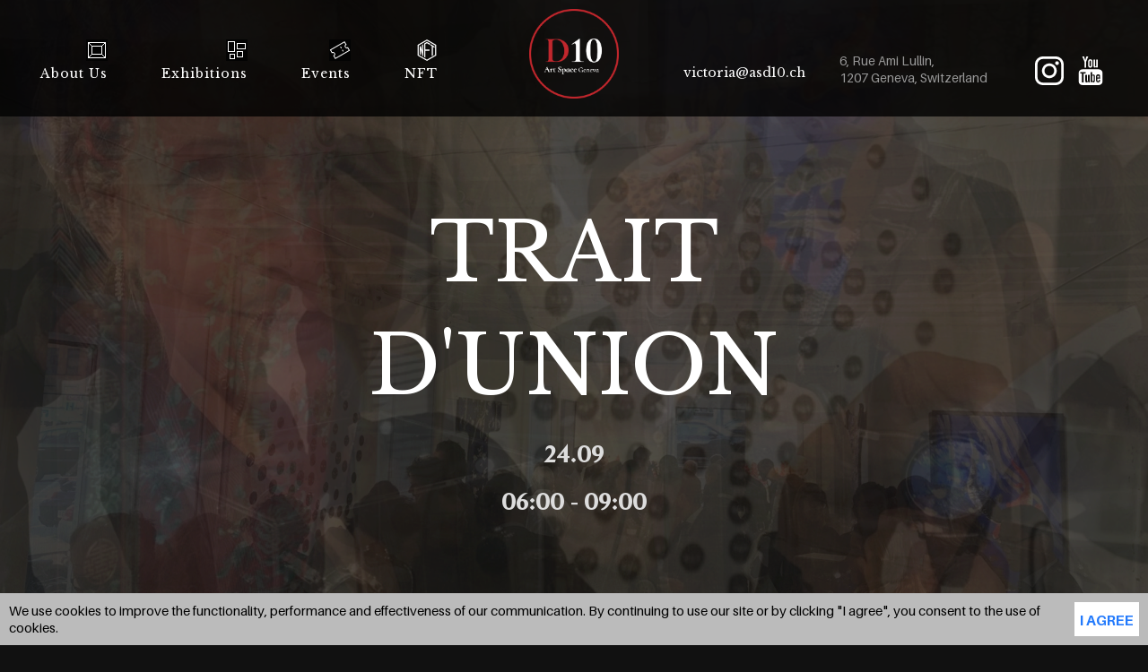

--- FILE ---
content_type: text/html; charset=UTF-8
request_url: https://www.asd10.ch/trait-dunion.html
body_size: 5243
content:
<!DOCTYPE html>
<html lang="en-US">
<head>
    <meta charset="UTF-8"/>
    <meta name="viewport" content="width=device-width, initial-scale=1">
    <title>TRAIT D&#039;UNION</title>
    <link type="image/png" href="/img/small-logo.ico" rel="icon">
<link href="//fonts.googleapis.com/css?family=Roboto:100" rel="stylesheet">
<link href="/assets/cb62c8e5/css/bootstrap.css?v=1469461915" rel="stylesheet">
<link href="/css/app.css?v=1627648602" rel="stylesheet">
<link href="/css/style.css?v=1610719037" rel="stylesheet">
<script type="text/javascript">        
  document.addEventListener("DOMContentLoaded", function(event) {
        setTimeout(function(){
          document.querySelector('body').classList.remove('load');
        }, 3000);
        
      });
</script>    <meta name="csrf-param" content="_csrf">
    <meta name="csrf-token" content="msgqrs8fMpbDRByUOiD712z9Yw-sj052YCtv8d6jMzZEtXbHJxD93kd8SphKBHl2giYNIHL1Ga5wJSg0OIgaNg==">
</head>
<body class="index load">
    
<header>
        <div class="container-fluid main-menu">
            <div class="row">
                <div class="col-md-5 hidden-sm hidden-xs">
                    <ul class="left-menu">
                        <li>
                            <a href="/about.html">
                                <img src="/img/icon-nav-about.svg" alt="about">
                                <span>About Us</span>
                            </a>
                        </li>
                        <li>
                            <a href="#" class="open-artist">
                                <img src="/img/icon-nav-exhibition.svg" alt="exhibition">
                                <span>Exhibitions</span>
                            </a>
                        </li>
                        <li>
                            <a href="/events.html">
                                <img src="/img/icon-nav-events.svg" alt="events">
                                <span>Events</span>
                            </a>
                        </li>
                        <li>
                            <a href="/nft.html">
                                <img src="/img/icon-nav-nft.png" alt="nft">
                                <span>NFT</span>
                            </a>
                        </li>
                    </ul>
                </div>
                <div class="col-md-2 col-sm-12">
                    <div class="logo-box">
                        <a href="/index.html">
                            <img src="/img/logo_d10.png" alt="">
                            <img class="home_btn" src="/img/home.png" alt="">
                        </a>

                    </div>
                </div>
                <div class="col-md-5 hidden-sm hidden-xs">
                    <ul class="contact">
                        <li><a href="mailto:victoria@asd10.ch">victoria@asd10.ch</a>
                        </li>
                        <li class="show-map">
                            <p>
                                6, Rue Ami Lullin,<br> 1207 Geneva, Switzerland                            </p>
                        </li>
                        <li class="social-links"><a class="social-instagram" href="https://www.instagram.com/d10artspace/" target="_blank"> </a><a class="social-youtube" href="https://www.youtube.com/channel/UCVOsQ_2196ze33d0RHS9O7g" target="_blank"></a></li>
                    </ul>
                </div>

                <div class="hidden-md hidden-lg">
                    <button class="mobil-open"><span></span></button>
                </div>
            </div>
        </div>
</header>


    <section class="mobil-side">
        <div class="mobil-menu">
            <div class="container-fluid">
                <div class="row">
                    <div class="col-sm-6">
                        <ul>
                            <li>
                                <a href="/about.html">
                                    <img src="/img/icon-nav-about.svg" alt="about">
                                    <span>About Us</span>
                                </a>
                            </li>
                            <li>
                                <a href="#" class="open-artist">
                                    <img src="/img/icon-nav-exhibition.svg" alt="exhibition">
                                    <span>Exhibitions</span>
                                </a>
                            </li>
                            <li>
                                <a href="/events.html">
                                    <img src="/img/icon-nav-events.svg" alt="events">
                                    <span>Events</span>
                                </a>
                            </li>
                            <li>
                                <a href="/nft.html">
                                    <img src="/img/icon-nav-nft.png" alt="nft">
                                    <span>NFT</span>
                                </a>
                            </li>
                        </ul>
                    </div>
                    <div class="col-sm-6">
                        <div class="contact-mobil"><a href="mailto:victoria@asd10.ch">victoria@asd10.ch</a><br>
                            <p>Geneva, Switzerland, 6 Rue Ami Lullin</p>
                        </div>
                        <div class="social-links">
                            <a class="social-instagram" href="https://www.instagram.com/d10artspace/" target="_blank"> </a>
                            <a class="social-youtube" href="https://www.youtube.com/channel/UCVOsQ_2196ze33d0RHS9O7g" target="_blank"></a>
                        </div><br>
                        <div class="press-and-photo">
                            <div class="item-press-and-photo"><a href="/site/press">
                                    <div class="row">
                                        <div class="col-xs-4">
                                            <div class="slider-mini">
                                                <div class="item">
                                                    <div style="background-image: url(/img/event/jornal.jpg)" class="bgi"></div>
                                                </div>
                                                <div class="item">
                                                    <div style="background-image: url(/img/event/madam.jpg)" class="bgi"></div>
                                                </div>
                                                <div class="item">
                                                    <div style="background-image: url(/img/event/jornal.jpg)" class="bgi"></div>
                                                </div>
                                            </div>
                                        </div>
                                        <div class="col-xs-8">
                                            <h3 class="serif">Press</h3><span>About d10</span>
                                        </div>
                                    </div></a></div>
                            <div class="item-press-and-photo"><a href="/events.html">
                                    <div class="row">
                                        <div class="col-xs-4">
                                            <div class="slider-mini">
                                                <div class="item">
                                                    <div style="background-image: url(/img/event/art-p/03.jpg)" class="bgi"></div>
                                                </div>
                                                <div class="item">
                                                    <div style="background-image: url(/img/event/art-p/07.jpg)" class="bgi"></div>
                                                </div>
                                                <div class="item">
                                                    <div style="background-image: url(/img/event/art-p/053.jpg)" class="bgi"></div>
                                                </div>
                                            </div>
                                        </div>
                                        <div class="col-xs-8">
                                            <h3 class="serif">The last photo</h3><span>from recent events</span>
                                        </div>
                                    </div></a></div>
                        </div>
                    </div>
                </div>
            </div>
        </div>
    </section>

    <section class="artist-all">
        <div class="close-all-artist"></div>
        <div class="scroll-box">
            <div class="big-text">
                <div class="decor">Exhibitions</div>
                <h2 class="title-artsit-all serif">Exhibitions</h2>
            </div>
            <div class="all-artist-content">

                                    <ul>
                                                    <li>
                                <a href="/artist/view?slug=divers-egales-unis">
                                    <h6>Exhibition</h6>
                                    <h2 class="serif">Divers Egales<span>Unis</span></h2></a>
                                                                            <div style="background-image: url(https://storage.asd10.ch/source/image/brRfpaTa6npzSQmOD0H7QkmIT9MP.jpeg)" class="bg-img"></div>
                                                                </li>
                                                    <li>
                                <a href="/artist/view?slug=art-project-hotel">
                                    <h6>Exhibition</h6>
                                    <h2 class="serif">Art Project  Hotel Ritz- Carlton <span>de la Paix Geneva</span></h2></a>
                                                                            <div style="background-image: url(https://storage.asd10.ch/source/image/nkAlEKbmTN8J7TYY58ZrBTAkQeq5.jpeg)" class="bg-img"></div>
                                                                </li>
                                                    <li>
                                <a href="/artist/view?slug=humanrightworld">
                                    <h6>Exhibition</h6>
                                    <h2 class="serif">Human Rights <span>& World</span></h2></a>
                                                                            <div style="background-image: url(https://storage.asd10.ch/source/image/SQDnfWpKHyl2y6FDEsQfLOS4GIKi.png)" class="bg-img"></div>
                                                                </li>
                                                    <li>
                                <a href="/artist/view?slug=tfww">
                                    <h6>Exhibition</h6>
                                    <h2 class="serif">The Future<span> We Want</span></h2></a>
                                                                            <div style="background-image: url(https://storage.asd10.ch/source/image/3GX7_nORQN6Y7HnH3BLUWlCH2iJm.png)" class="bg-img"></div>
                                                                </li>
                                                    <li>
                                <a href="/artist/view?slug=uno">
                                    <h6>Exhibition</h6>
                                    <h2 class="serif">Tout un<span>Monde</span></h2></a>
                                                                            <div style="background-image: url(https://storage.asd10.ch/source/image/_yJFgPUt3dLB9G-72q_pta5sGYbz.png)" class="bg-img"></div>
                                                                </li>
                                                    <li>
                                <a href="/artist/view?slug=monumental">
                                    <h6>Exhibition</h6>
                                    <h2 class="serif">Zurab Tsereteli<span>MONUMENTAL</span></h2></a>
                                                                            <div style="background-image: url(https://storage.asd10.ch/source/image/kvlHDO7CoFqMHtlhLdCOK0gqXCQL.jpg)" class="bg-img"></div>
                                                                </li>
                                                    <li>
                                <a href="/artist/view?slug=conformism">
                                    <h6>Exhibition</h6>
                                    <h2 class="serif">No<span>Conformism</span></h2></a>
                                                                            <div style="background-image: url(https://storage.asd10.ch/source/image/Et3mhKCpN9NYhCZQVPF79jcoT9JS.jpeg)" class="bg-img"></div>
                                                                </li>
                                                    <li>
                                <a href="/artist/view?slug=">
                                    <h6>Exhibition</h6>
                                    <h2 class="serif">ROYAL<span>♕</span></h2></a>
                                                                            <div style="background-image: url(https://storage.asd10.ch/source/image/xujInOCRJC2ifidUIG4facdBbcwS.jpg)" class="bg-img"></div>
                                                                </li>
                                                    <li>
                                <a href="/artist/view?slug=dunion">
                                    <h6>Exhibition</h6>
                                    <h2 class="serif">TRAIT <span>D'UNION</span></h2></a>
                                                                            <div style="background-image: url(https://storage.asd10.ch/source/image/b8eGkuHGG27CMNEnO-V_UBlkqfae.jpg)" class="bg-img"></div>
                                                                </li>
                                                    <li>
                                <a href="/artist/view?slug=africaines">
                                    <h6>Exhibition</h6>
                                    <h2 class="serif">Metamorphoses <span>Africaines</span></h2></a>
                                                                            <div style="background-image: url(https://storage.asd10.ch/source/image/hCpQkZlqXRhuBjtE8kBrw3zzOtch.jpg)" class="bg-img"></div>
                                                                </li>
                                                    <li>
                                <a href="/artist/view?slug=be_the_first">
                                    <h6>Exhibition</h6>
                                    <h2 class="serif">BE THE <span>FIRST</span></h2></a>
                                                                            <div style="background-image: url(https://storage.asd10.ch/source/image/TzhsXQEcNtyuklOmAK6hcSrdgDRm.jpg)" class="bg-img"></div>
                                                                </li>
                                                    <li>
                                <a href="/artist/view?slug=metamorphosees">
                                    <h6>Exhibition</h6>
                                    <h2 class="serif">Métamorphosées<span>Noora & Ana </span></h2></a>
                                                                            <div style="background-image: url(https://storage.asd10.ch/source/image/QboUzIFvGXiBnlg_Ff047XYsP9Qb.jpg)" class="bg-img"></div>
                                                                </li>
                                                    <li>
                                <a href="/artist/view?slug=w_woman">
                                    <h6>Exhibition</h6>
                                    <h2 class="serif">W<span>Woman</span></h2></a>
                                                                            <div style="background-image: url(https://storage.asd10.ch/source/image/xDutSVbAcvYD9JWPhvC1vWr9_d7L.jpg)" class="bg-img"></div>
                                                                </li>
                                                    <li>
                                <a href="/artist/view?slug=bridge3">
                                    <h6>Exhibition</h6>
                                    <h2 class="serif">BRIDGE <span>Art Project Geneva #3</span></h2></a>
                                                                            <div style="background-image: url(https://storage.asd10.ch/source/image/4mRYD8PD_jpG4mo5qTNSStCRvAvr.jpg)" class="bg-img"></div>
                                                                </li>
                                                    <li>
                                <a href="/artist/view?slug=reconstructing_reality">
                                    <h6>Exhibition</h6>
                                    <h2 class="serif">Reconstructing <span>the Reality</span></h2></a>
                                                                            <div style="background-image: url(https://storage.asd10.ch/source/image/TX_G90lu7KLKQD-T3z7XkwjG_ISZ.png)" class="bg-img"></div>
                                                                </li>
                                                    <li>
                                <a href="/artist/view?slug=bridge2">
                                    <h6>Exhibition</h6>
                                    <h2 class="serif">BRIDGE <span>Art Project Geneva #2</span></h2></a>
                                                                            <div style="background-image: url(https://storage.asd10.ch/source/image/19ZOgmiU8_YA6N6alieTdG1Y0ScI.jpg)" class="bg-img"></div>
                                                                </li>
                                                    <li>
                                <a href="/artist/view?slug=loveu_group">
                                    <h6>Exhibition</h6>
                                    <h2 class="serif">Love & U<span>group </span></h2></a>
                                                                            <div style="background-image: url(https://storage.asd10.ch/source/image/FhCILHYKCJiWnTnhAJJsBnDHa8Bb.jpg)" class="bg-img"></div>
                                                                </li>
                                                    <li>
                                <a href="/artist/view?slug=bridge1">
                                    <h6>Not set</h6>
                                    <h2 class="serif">BRIDGE <span>Art Project Geneva #1</span></h2></a>
                                                                            <div style="background-image: url(https://storage.asd10.ch/source/image/Ggmnvz1WYIax3Xxo0u-scr3hWh19.png)" class="bg-img"></div>
                                                                </li>
                                                    <li>
                                <a href="/artist/view?slug=rampazzi_villa">
                                    <h6>Not set</h6>
                                    <h2 class="serif">Carlo Rampazzi <span>& Sergio Villa </span></h2></a>
                                                                            <div style="background-image: url(https://storage.asd10.ch/source/image/8_ciuveepSIW438r83b-OPo17ZaB.jpg)" class="bg-img"></div>
                                                                </li>
                                                    <li>
                                <a href="/artist/view?slug=failles">
                                    <h6>Exhibition</h6>
                                    <h2 class="serif">FAILLES<span>Exhibition</span></h2></a>
                                                                            <div style="background-image: url(https://storage.asd10.ch/source/image/icgs26v2hb4-yRMrSQnWumrk8W8b.jpg)" class="bg-img"></div>
                                                                </li>
                                                    <li>
                                <a href="/artist/view?slug=street_art">
                                    <h6>Exhibition</h6>
                                    <h2 class="serif">Street <span>Art</span></h2></a>
                                                                            <div style="background-image: url(https://storage.asd10.ch/source/image/rzw9yLjseI71FTRZft9p8_24KPL8.jpg)" class="bg-img"></div>
                                                                </li>
                                                    <li>
                                <a href="/artist/view?slug=africart">
                                    <h6>Exhibition</h6>
                                    <h2 class="serif">AFRICART<span>African Artists</span></h2></a>
                                                                            <div style="background-image: url(https://storage.asd10.ch/source/image/F8gi6tBNhHbyIvJLdGo9Si-K8byg.jpg)" class="bg-img"></div>
                                                                </li>
                                                    <li>
                                <a href="/artist/view?slug=magic_Brush">
                                    <h6>Exhibition</h6>
                                    <h2 class="serif">Magic <span>Brush</span></h2></a>
                                                                            <div style="background-image: url(https://storage.asd10.ch/source/image/JL4oHzkkZqZBsLE_7jKl-LzYbapD.jpg)" class="bg-img"></div>
                                                                </li>
                                                    <li>
                                <a href="/artist/view?slug=electric_art">
                                    <h6>Exhibition</h6>
                                    <h2 class="serif">Electric<span>Art</span></h2></a>
                                                                            <div style="background-image: url(https://storage.asd10.ch/source/image/TRNkzEdTWNzAZn8mLgwiYuZnydf8.png)" class="bg-img"></div>
                                                                </li>
                                                    <li>
                                <a href="/artist/view?slug=flowers_bloom">
                                    <h6>Exhibition</h6>
                                    <h2 class="serif">Let a hundred <span>flowers bloom</span></h2></a>
                                                                            <div style="background-image: url(https://storage.asd10.ch/source/image/v_k1cqqtMRCJ3dAAsDiU2lenmVku.jpg)" class="bg-img"></div>
                                                                </li>
                                                    <li>
                                <a href="/artist/view?slug=yves_clement">
                                    <h6>Exhibition</h6>
                                    <h2 class="serif">Reminiscence<span>Yves Clément</span></h2></a>
                                                                            <div style="background-image: url(https://storage.asd10.ch/source/image/v4V7L1WHkoE7p2gwwkKqj7rR4oRS.jpg)" class="bg-img"></div>
                                                                </li>
                                                    <li>
                                <a href="/artist/view?slug=art_invest_conference">
                                    <h6>Exhibition</h6>
                                    <h2 class="serif">Art Invest <span>Conference</span></h2></a>
                                                                </li>
                                                    <li>
                                <a href="/artist/view?slug=russian-revolution">
                                    <h6>Exhibition</h6>
                                    <h2 class="serif">Icons of <span>Russian Revolution</span></h2></a>
                                                                            <div style="background-image: url(https://storage.asd10.ch/source/image/4PDqJbkIifF3MLCPpXxTlgUuLni9.jpeg)" class="bg-img"></div>
                                                                </li>
                                                    <li>
                                <a href="/artist/view?slug=jean_denant">
                                    <h6>Exhibition</h6>
                                    <h2 class="serif">Jean Denant <span>Passages</span></h2></a>
                                                                            <div style="background-image: url(https://storage.asd10.ch/source/image/JmcUqoPv1beXw5rvxKbElZIUxrII.jpg)" class="bg-img"></div>
                                                                </li>
                                                    <li>
                                <a href="/artist/view?slug=art_precieux++">
                                    <h6>Exhibition</h6>
                                    <h2 class="serif">ART PRECIEUX <span>& bijoux uniques</span></h2></a>
                                                                            <div style="background-image: url(https://storage.asd10.ch/source/image/EV3KIw_AIW_S_P9HlJDWWmpkTo1S.png)" class="bg-img"></div>
                                                                </li>
                                                    <li>
                                <a href="/artist/view?slug=glint">
                                    <h6>Exhibition</h6>
                                    <h2 class="serif">Glint <span>Exhibition</span></h2></a>
                                                                            <div style="background-image: url(https://storage.asd10.ch/source/image/kTWrcLeKyai6wbJHmZZuZnmfePwI.png)" class="bg-img"></div>
                                                                </li>
                                                    <li>
                                <a href="/artist/view?slug=ambassadors_evening">
                                    <h6>Exhibition</h6>
                                    <h2 class="serif">Ambassadors<span>Evening</span></h2></a>
                                                                            <div style="background-image: url(https://storage.asd10.ch/source/image/R3CmlndZQzQ1dhrevw_vWI0Z8ghA.jpeg)" class="bg-img"></div>
                                                                </li>
                                                    <li>
                                <a href="/artist/view?slug=opening_art_space">
                                    <h6>Exhibition</h6>
                                    <h2 class="serif">Opening<span>D10 Art Space</span></h2></a>
                                                                            <div style="background-image: url(https://storage.asd10.ch/source/image/41pTw6SHa2kDRPnLFoA_Lsljatz_.jpg)" class="bg-img"></div>
                                                                </li>
                                                    <li>
                                <a href="/artist/view?slug=art_of_life">
                                    <h6>Exhibition</h6>
                                    <h2 class="serif">Art <span>of Life</span></h2></a>
                                                                            <div style="background-image: url(https://storage.asd10.ch/source/image/2BjK_OXeO3whPmPXiOsQy9Yg7pzB.png)" class="bg-img"></div>
                                                                </li>
                                                    <li>
                                <a href="/artist/view?slug=mon_bleu">
                                    <h6>Exhibition</h6>
                                    <h2 class="serif">Monsieur<span>Bleu</span></h2></a>
                                                                            <div style="background-image: url(https://storage.asd10.ch/source/klimtsov/klimtsov5.jpg)" class="bg-img"></div>
                                                                </li>
                                            </ul>
                
            </div>
        </div>
    </section>

    <div class="map-bg"></div>
    <div class="map-box">
        <div id="map"></div>
    </div>


    
<section class="event-one-page denant-event">
    <div class="hidden-title">TRAIT D'UNION </div>
    <div class="title-box">
        <h5 class="mini-title"></h5>
        <h1 class="title serif">TRAIT D'UNION</h1>
        <h3 class="decor"> <span>24.09 </span></h3>
        <h3 class="decor"> <span>06:00 - 09:00 </span></h3>

        <div class="video-container">
                    </div>


            </div>
    <div class="parallax-box">


                                                    <div style="background-image: url(https://storage.asd10.ch/source/1/nAHS1bPYqOfhnzVumQB5WneMYYtESp1D.jpg)" class="bg parallax-item"></div>
                                            <div style="background-image: url(https://storage.asd10.ch/source/1/OLTWNL_aj8LfY7CIdW8eU8hgN1nN_Wmg.jpg)" class="bg parallax-item"></div>
                                            <div style="background-image: url(https://storage.asd10.ch/source/1/MkXokhHykYXR-xIz-xbYNRLDwSidJVNQ.jpg)" class="bg parallax-item"></div>
                                            <div style="background-image: url(https://storage.asd10.ch/source/1/87d0CfyaqfFB9KTkCJPZ7dmDm6guzNyK.jpg)" class="bg parallax-item"></div>
                                            <div style="background-image: url(https://storage.asd10.ch/source/1/RS16hAisVQ3kcQYEPSLxB4rMYSHzzCDI.jpg)" class="bg parallax-item"></div>
                                    
    </div>
    <div class="container-fluid">
        <div class="row">
            <div class="col-md-12">
                <div class="all-pics-denant-event">


                                                                                                    <div style="width:58%; margin:0 auto;">
                                <img src="https://storage.asd10.ch/source/1/nAHS1bPYqOfhnzVumQB5WneMYYtESp1D.jpg" alt="">
                            </div>
                                                                                                            <div style="width:58%; margin:0 auto;">
                                <img src="https://storage.asd10.ch/source/1/OLTWNL_aj8LfY7CIdW8eU8hgN1nN_Wmg.jpg" alt="">
                            </div>
                                                                                                            <div style="width:58%; margin:0 auto;">
                                <img src="https://storage.asd10.ch/source/1/MkXokhHykYXR-xIz-xbYNRLDwSidJVNQ.jpg" alt="">
                            </div>
                                                                                                            <div style="width:58%; margin:0 auto;">
                                <img src="https://storage.asd10.ch/source/1/87d0CfyaqfFB9KTkCJPZ7dmDm6guzNyK.jpg" alt="">
                            </div>
                                                                                                            <div style="width:58%; margin:0 auto;">
                                <img src="https://storage.asd10.ch/source/1/RS16hAisVQ3kcQYEPSLxB4rMYSHzzCDI.jpg" alt="">
                            </div>
                                                                                                            <div style="width:58%; margin:0 auto;">
                                <img src="https://storage.asd10.ch/source/1/Kj-6dHvjLQgJrfX8veUMCWegcHin1ICU.jpg" alt="">
                            </div>
                                                                                                            <div style="width:58%; margin:0 auto;">
                                <img src="https://storage.asd10.ch/source/1/KIl6RY0n9AyL8pW1Ym5-2e4gJNjSfB5b.jpg" alt="">
                            </div>
                                                                                                            <div style="width:58%; margin:0 auto;">
                                <img src="https://storage.asd10.ch/source/1/n5VMMhoX_pLsbCtAu7t-_szV_uRxldwn.jpg" alt="">
                            </div>
                                                                                                            <div style="width:58%; margin:0 auto;">
                                <img src="https://storage.asd10.ch/source/1/rRFctVI5t0_qbviHiHwY7e1KqQl5CHsQ.jpg" alt="">
                            </div>
                                                                                                            <div style="width:58%; margin:0 auto;">
                                <img src="https://storage.asd10.ch/source/1/rYw2pz3eg9ZNvWxx2jCmCdEEl53cVMuy.jpg" alt="">
                            </div>
                                                                                                            <div style="width:58%; margin:0 auto;">
                                <img src="https://storage.asd10.ch/source/1/hIXLQwZCCCKKtLlI-Dfdyagyab_-FDOP.jpg" alt="">
                            </div>
                                                                                                            <div style="width:58%; margin:0 auto;">
                                <img src="https://storage.asd10.ch/source/1/g4V-hmBzhE3o_81tGnFz3jnWPwnZh9fB.jpg" alt="">
                            </div>
                                                                                                            <div style="width:58%; margin:0 auto;">
                                <img src="https://storage.asd10.ch/source/1/jlHxfvvuxZbrndl1ENtpF38ihphdD7Vh.jpg" alt="">
                            </div>
                                                                                        </div>
            </div>
        </div>
    </div>
</section>
<div id="date"></div>



    <footer>
        <div class="container">
            <div class="row text-footer">
                <div class="col-md-3"><a href="/index.html" class="logo"><img src="/img/logo.gif" alt=""></a></div>
                <div class="col-md-5 about-us-footer">
                    <h4 class="serif">
<p style="text-align: center;">Following the COVID restrictions,&nbsp;</p>
<p style="text-align: center;">we are open to you by appointment:</p><br>
Monday- Friday 10.00-18.00<br>
Saturday - Sunday closed
</h4>
                    <h5>
                     <br>D10 Art Space is open in the heart of central Geneva, bringing you Art from Europe, USA and the rest of the world.  You have travelled with us along our journey, now join us at Rue Ami-Lullin 6, 1207 Geneve 
                    </h5><br>                </div>
                <div class="col-md-3 col-md-offset-1 text-right"><a href="mailto:victoria@asd10.ch" class="mail-link">victoria@asd10.ch</a>
                    <p>6, Rue Ami Lullin, 1207 Geneva, Switzerland </p>
                    <div class="social-links">
                        <a class="social-instagram" href="https://www.instagram.com/d10artspace/" target="_blank"> </a>
                        <a class="social-youtube" href="https://www.youtube.com/channel/UCVOsQ_2196ze33d0RHS9O7g" target="_blank"></a>
                    </div>
                </div>
            </div>
        </div>
        <div class="copy text-center">
            <p>
                Copyright © 2026 d10            </p>
        </div>

        <div class="coockies-popup" style="display: display: none;">
            <div class="coockies-popup__text">
                <p>We use cookies to improve the functionality, performance and effectiveness of our communication. By continuing to use our site or by clicking "I agree", you consent to the use of cookies.</p>
                <button type="button">I agree</button>
            </div>
        </div>
    </footer>
    <section class="all-modal"><a href="#" class="open-modal"></a>
        <button class="close-modal"> <i class="fa fa-times"></i></button>
        <div class="modal-box">
<!--            <div id="map">            </div>-->
        </div>
    </section>

<script src="/assets/e8bac6f/jquery.js?v=1463765083"></script>
<script src="https://asd10.ch/js/scripts-min.js"></script>
<script src="/assets/fd13dae0/yii.js?v=1496673221"></script>
<!--[if lt IE 9]>
<script src="/assets/ccc3973a/dist/html5shiv.min.js?v=1437422640"></script>
<![endif]-->
<script src="/assets/cb62c8e5/js/bootstrap.js?v=1469461915"></script>
<script src="/js/modernizr.js?v=1519060280"></script>
<script src="/js/app.js?v=1624619225"></script></body>
</html>


--- FILE ---
content_type: text/css
request_url: https://www.asd10.ch/css/app.css?v=1627648602
body_size: 11073
content:
@import url(slick.css);
@import url(inputs.css);
@import url(strip.css);

.serif {
    font-family: 'Libre Baskerville'
}

.sans {
    font-family: 'Aileron'
}

.decor {
    font-family: 'Bagnard'
}

img {
    max-width: 100%
}

h1, h2, h3, h4, h5, h6, p, a {
    line-height: 1.4
}

h4 {
    font-size: 16px
}

hr {
    border: 1px solid #ddd
}

a {
    text-decoration: none !important;
    color: #74B4FF;
    font-family: "Aileron"
}

.title {
    font-size: 60px
}

@media only screen and (max-width: 769px) {
    .title {
        font-size: 40px
    }
}

* {
    outline: none
}

body {
    font-family: 'Aileron';
    min-width: 320px;
    color: #999;
    background: #111;
    transition: all .5s ease-in-out
}

.nft {
    display: flex;
    flex-flow: nowrap column;
    align-items: center;
    justify-content: center;
    height: 100vh;
    background-color: #121212;
}

.nft__title {
    margin: 0 0 40px;
    font-family: "Libre Baskerville";
    font-weight: bold;
    font-size: 48px;
    line-height: 60px;
    text-align: center;
    color: #fff;
}

.nft__btn {
    display: inline-block;
    padding: 18px 32px;
    font-size: 12px;
    line-height: 14px;
    font-family: "Aileron";
    letter-spacing: 0.06em;
    text-transform: uppercase;
    color: #000;
    background-color: #fff;
    border: 1px solid transparent;
    transition: color .2s linear, background-color .3s linear, border .2s linear;
}

.nft__btn:hover {
    color: #fff;
    background-color: transparent;
    border: 1px solid #fff;
}

@media only screen and (max-width: 768px) {
    .nft__title {
        font-size: 38px;
        line-height: 46px;
    }
}

.no-scroll {
    overflow: hidden;
    height: 100%
}

.load {
    overflow: hidden;
    height: 100%
}

.container {
    transition: all .5s ease-in-out
}

.container.show {
    transform: scale(0.9)
}

.slider {
    width: 300px;
    margin: auto
}

.slider-mini {
    width: 50px;
}

.map-bg {
    position: absolute;
    width: 100%;
    height: 100vh;
    background-image: url(../img/map.jpg);
    left: 0;
    top: 0;
    opacity: 0;
    visibility: hidden;
    z-index: 500;
    transition: all .5s ease-in-out
}

.map-bg.show {
    opacity: 1;
    visibility: visible
}

.map-box {
    position: fixed;
    width: 100%;
    height: 100vh;
    top: 0;
    left: 0;
    z-index: 500;
    opacity: 0;
    visibility: hidden;
    transition: all .5s ease-in-out
}

.map-box #map {
    height: 100vh
}

.map-box.show {
    opacity: 1;
    visibility: visible
}

header .trs {
    display: block;
    padding: 1em
}

.parallax-box {
    -webkit-perspective: 500;
    -webkit-perspective-origin: 0 0
}

.parallax-box .parallax-item {
    transition: transform 150ms linear;
    -webkit-transition: transform 150ms linear;
    will-change: transform;
    transform: translateZ(0);
    backface-visibility: hidden;
    perspective: 1000px
}

.parallax-box img {
    display: block;
    margin: 3em 0;
    position: relative
}

header {
    position: fixed;
    background: rgba(0, 0, 0, 0.8);
    width: 100%;
    left: 0;
    right: 0;
    top: 0;
    z-index: 5000;
    padding-top: 30px;
    margin: auto
}

header .container-fluid {
    max-width: 1600px;
}

header .main-menu .logo-box {
    position: relative;
    top: -20px;
    width: 100%
}

header .main-menu .logo-box a {
    display: block;
    width: 100px;
    margin: auto
}

header .main-menu .logo-box:after {
    position: absolute;
    display: block;
    top: 100px;
    width: 30px;
    height: 30px;
    left: 0;
    right: 0;
    margin: auto;
    background-image: url(../img/home.png);
    background-size: contain;
    background-repeat: no-repeat;
    z-index: 10;
    transition: all .3s;
    animation: up-and-down linear 1s;
    animation-iteration-count: infinite;
    transform-origin: 50% 50%;
    -webkit-animation: up-and-down linear 1s;
    -webkit-animation-iteration-count: infinite;
    -webkit-transform-origin: 50% 50%;
    -moz-animation: up-and-down linear 1s;
    -moz-animation-iteration-count: infinite;
    -moz-transform-origin: 50% 50%;
    -o-animation: up-and-down linear 1s;
    -o-animation-iteration-count: infinite;
    -o-transform-origin: 50% 50%;
    opacity: 0
}

header .main-menu ul {
    display: table;
    width: 100%;
    padding: 0;
    margin: 0;
    margin-top: 1.5em
}

header .main-menu ul li {
    display: table-cell;
    vertical-align: middle
}

header .main-menu ul li a {
    display: block;
    font-family: "Libre Baskerville";
    color: #fff;
    position: relative
}

header .main-menu ul li a img {
    display: inline-block;
    margin-bottom: 5px;
}

header .main-menu ul li a span {
    display: block;
    font-weight: 300;
    font-size: 14px;
    letter-spacing: 1px;
    transition: all .5s ease-in-out;
    position: relative
}

header .main-menu ul li a span:after {
    content: '';
    position: absolute;
    width: 0;
    right: 1px;
    bottom: -2px;
    height: 1px;
    background: #fff;
    transition: all .7s
}

@media only screen and (max-width: 1025px) {
    header .main-menu ul li a {
        padding-right: 1em;
        font-size: 12px
    }

    header .main-menu ul li a span {
        font-size: 12px
    }
}

header .main-menu ul li a:hover {
    color: #fff
}

header .main-menu ul li a:hover span:after {
    width: 70%
}

header .main-menu ul li:last-child a:after {
    display: none;
    content: '1';
    width: 18px;
    height: 18px;
    background: #ff1f1f;
    border-radius: 100%;
    font-size: 11px;
    font-family: "Aileron";
    font-weight: 800;
    position: absolute;
    bottom: 2px;
    right: -20px;
    padding-top: 1px;
    padding-right: 5px
}

header .main-menu .left-menu {
    display: flex;
    align-items: center;
    justify-content: space-around;
    margin-top: 14px;
}

header .main-menu .left-menu li {
    text-align: right;
    display: block;
    float: left;
    /*width: 20%*/
    width: auto;
}

header .main-menu .contact {
    margin-top: 2em
}

header .main-menu .contact a, header .main-menu .contact p {
    font-size: 14px
}

header .main-menu .contact a:after {
    display: none
}

@media only screen and (max-width: 1025px) {
    header .main-menu .contact {
        padding: 0;
        margin-top: 1.5em
    }

    header .main-menu .contact a, header .main-menu .contact p {
        font-size: 13px
    }
}

header .main-menu .show-map {
    cursor: pointer;
    transition: all .5s ease-in-out
}

header .main-menu .show-map:hover {
    color: #fff
}

header .main-menu .show-map:active {
    color: #000
}

header .main-menu .social-links a {
    display: inline-block;
    width: 32px;
    height: 32px;
    margin: 0 .5em
}

header:hover .logo-box:after {
    opacity: .5
}

.mobil-open {
    position: absolute;
    right: 10%;
    top: 40px;
    background: transparent;
    border: 0;
    padding: 2em;
    cursor: pointer;
    z-index: 5000;
    display: none
}

.buy-nft {
    padding: 80px 0;
    position: relative;
    background-color: #121212;
    z-index: 100;
}

.buy-nft__wrap {
    display: flex;
    flex-flow: wrap row;
}

.buy-nft__left {
    display: flex;
    align-items: center;
    width: 50%;
}

.buy-nft__right {
    width: 50%;
}

.buy-nft__left-wrap {
    padding: 0 15px;
    max-width: 450px;
    width: 100%;
}

.buy-nft__title {
    margin: 0 0 32px;
    font-family: "Libre Baskerville";
    font-weight: bold;
    font-size: 32px;
    line-height: 40px;
    color: #fff;
}

.buy-nft__desc {
    margin-bottom: 48px;
    font-family: "Aileron";
    font-size: 17px;
    line-height: 24px;
    color: #fff;
}

.buy-nft__left .button {
    background: #fff;
    border: 0;
    color: #000;
    font-size: 12px;
    transition: all .6s;
    transition-delay: .5s;
    display: block;
    width: 210px;
    margin: .5em auto;
    text-align: center
}

.buy-nft__left .button:hover:after {
    transform: translateX(305px)
}

.buy-nft__slider {
    height: 100%;
}

.buy-nft__slider .slick-dots li button {
    background-color: rgba(255, 255, 255, 0.5);
}

.buy-nft__slider .slick-dots li.slick-active button {
    background-color: #fff;
}

.buy-nft__slider .slick-dots {
    margin-top: 10px;
}

.buy-nft__slider .slick-list,
.buy-nft__slider .slick-track {
    height: 100%;
}

.buy-nft__slider-item {
    display: flex!important;
    align-items: center;
    text-align: center;
    min-height: 100%;
    height: 100%;
}

.buy-nft__slider-item img {
    display: inline-block;
    margin: 0 auto;
}

@media only screen and (max-width: 768px) {
    .buy-nft {
        padding: 0;
    }

    .buy-nft__wrap {
        flex-flow: wrap column;
    }

    .buy-nft__left-wrap {
        padding: 0;
        max-width: 100%;
    }

    .buy-nft__left {
        padding: 48px 0 24px;
        width: 100%;
    }

    .buy-nft__right {
        padding: 24px 0 24px;
        width: 100%;
    }

    .buy-nft__title {
        margin-bottom: 28px;
        font-size: 28px;
        line-height: 35px;
    }

    .buy-nft__desc {
        margin-bottom: 32px;
        font-size: 14px;
        line-height: 21px;
    }

    .buy-nft__slider-item img {
        max-width: 300px;
    }

    .buy-nft__slider .slick-track {
        display: flex;
        align-items: center;
    }

    .buy-nft__slider .slick-dots {
        margin-top: 0;
    }
}

@media only screen and (max-width: 991px) {
    .mobil-open {
        display: block
    }
}

.mobil-open span {
    width: 30px;
    height: 2px;
    background: #fff;
    position: absolute;
    display: block;
    transition: all .3s ease-in
}

.mobil-open span:after {
    content: '';
    position: absolute;
    background: #fff;
    top: -8px;
    left: 0;
    width: 30px;
    height: 2px;
    transition: all .5s ease-in-out
}

.mobil-open span:before {
    content: '';
    position: absolute;
    background: #fff;
    top: 8px;
    left: 0;
    width: 30px;
    height: 2px;
    transition: all .5s ease-in-out
}

.mobil-open.open span {
    background: transparent
}

.mobil-open.open span:after {
    transform: rotate(45deg);
    top: 0
}

.mobil-open.open span:before {
    top: 0;
    transform: rotate(-45deg)
}

.mobil-open.red span:after, .mobil-open.red span:before {
    background: red
}

.mobil-side {
    position: fixed;
    width: 100%;
    height: 100%;
    left: 0;
    top: 0;
    opacity: 0;
    visibility: hidden;
    z-index: 4000;
    transition: all .3s
}

.mobil-side .mobil-menu {
    position: absolute;
    width: 90%;
    height: 85%;
    margin: auto;
    left: 0;
    right: 0;
    bottom: 0;
    background: #000;
    z-index: 200;
    padding: 2em 0em;
    overflow: hidden;
    transition: all .5s ease-in-out;
    transform: translateY(400px)
}

@media only screen and (max-width: 769px) {
    .mobil-side .mobil-menu {
        width: 100%;
        height: 100%;
        padding-top: 150px
    }
}

.mobil-side .mobil-menu .container-fluid {
    position: relative;
    overflow: scroll;
    height: 100%
}

.mobil-side .mobil-menu ul {
    display: block;
    width: 100%;
    margin: 0;
    list-style: none
}

.mobil-side .mobil-menu ul li {
    display: block;
    margin-bottom: 1.5em
}

.mobil-side .mobil-menu ul li a {
    font-family: "Libre Baskerville";
    font-size: 16px;
    color: #fff;
    display: block
}

.mobil-side .mobil-menu ul li a img {
    display: inline-block;
    margin-right: 4px;
    transform: translateY(-4px);
}

.mobil-side .mobil-menu ul li a span {
    font-size: 28px;
    position: relative
}

.mobil-side .mobil-menu ul li a span:after {
    content: '';
    position: absolute;
    width: 0;
    left: 1px;
    bottom: -2px;
    height: 1px;
    background: #fff;
    transition: all .3s ease-in-out
}

.mobil-side .mobil-menu ul li a:hover span:after {
    width: 100%
}

.mobil-side .mobil-menu .contact-mobil {
    max-width: 300px
}

.mobil-side .mobil-menu .contact-mobil a {
    display: block;
    color: #fff
}

@media only screen and (max-width: 769px) {
    .mobil-side .mobil-menu .contact-mobil {
        margin-top: 70px
    }
}

.mobil-side .mobil-menu .me-and-vic {
    max-width: 300px;
    margin-top: 30px
}

.mobil-side .mobil-menu .me-and-vic .item-u {
    margin-top: 20px
}

.mobil-side .mobil-menu .me-and-vic .item-u .bg {
    width: 40px;
    height: 40px
}

.mobil-side .mobil-menu .social-links {
    margin-top: 25px
}

.mobil-side.show {
    opacity: 1;
    visibility: visible
}

.mobil-side.show .mobil-menu {
    transform: translateY(0px)
}

.social-links a {
    display: inline-block;
    color: #fff;
    width: 33px;
    height: 32px;
    margin-right: 1em;
    background-size: cover;
    filter: grayscale(100%)
}

.social-instagram {
    background-image: url(../img/instagram-logo.svg);
}

.social-youtube {
    background-image: url(../img/youtube-logo.svg);
}

.artist-all {
    position: fixed;
    background: rgba(51, 51, 51, 0.2);
    left: 0;
    bottom: 0;
    width: 100%;
    height: 85%;
    z-index: 6000;
    overflow: hidden;
    opacity: 0;
    visibility: hidden;
    transition: opacity .5s ease-in-out
}

@media only screen and (max-width: 991px) {
    .artist-all {
        height: 100%;
        background: rgba(51, 51, 51, 0.5)
    }
}

.artist-all .close-all-artist {
    position: fixed;
    width: 100%;
    height: 100%;
    left: 0;
    top: 0;
    opacity: 0;
    z-index: 50
}

.artist-all .scroll-box {
    background: #111;
    position: fixed;
    height: 85%;
    width: 95%;
    left: 0;
    right: 0;
    bottom: 0;
    margin: auto;
    transform: translateY(200px);
    transition: transform .5s ease-out;
    overflow-y: scroll;
    z-index: 100
}

.artist-all .big-text {
    position: absolute;
    width: 100%;
    height: 100%;
    text-align: center;
    left: 0;
    top: 0;
    overflow: hidden
}

.artist-all .big-text .decor {
    font-size: 5em;
    letter-spacing: 5px;
    opacity: .2;
    padding-top: 20px
}

@media only screen and (max-width: 769px) {
    .artist-all .big-text .decor {
        font-size: 5em
    }
}

.artist-all .big-text .title-artsit-all {
    text-align: center;
    position: absolute;
    top: 65px;
    left: 0;
    right: 0;
    width: 300px;
    margin: auto;
    font-size: 30px;
    color: #fff
}

.artist-all .big-text .title-artsit-all:after {
    content: '';
    position: absolute;
    width: 100px;
    height: 1px;
    background: #fff;
    right: -50px;
    top: 22px
}

@media only screen and (max-width: 769px) {
    .artist-all .big-text .title-artsit-all {
        top: 85px;
        text-align: center;
        width: 320px
    }

    .artist-all .big-text .title-artsit-all:after {
        display: none
    }
}

.artist-all .bg-img {
    position: fixed;
    width: 100%;
    height: 100%;
    background-size: cover;
    background-position: top center;
    top: 0;
    left: 0;
    z-index: -1;
    opacity: 0
}

.artist-all .all-artist-content {
    overflow: hidden;
    transform: translateY(200px);
    transition: transform .5s ease-out;
    transition-delay: .2s;
    position: relative
}

.artist-all .all-artist-content ul {
    padding: 0;
    margin: 0;
    padding-top: 150px;
    list-style: none
}

@media only screen and (max-width: 769px) {
    .artist-all .all-artist-content ul {
        padding-top: 150px
    }
}

.artist-all .all-artist-content ul li {
    width: 20%;
    float: left;
    text-align: center
}

@media only screen and (max-width: 991px) {
    .artist-all .all-artist-content ul li {
        width: 33.3%
    }
}

@media only screen and (max-width: 769px) {
    .artist-all .all-artist-content ul li {
        width: 50%
    }
}

.artist-all .all-artist-content ul li:hover {
    background: #000
}

.artist-all .all-artist-content ul li:hover .bg-img {
    opacity: .2;
    visibility: visible
}

.artist-all .all-artist-content ul li a {
    padding: 1.5em 0;
    display: block;
    position: relative
}

.artist-all .all-artist-content ul li a h6 {
    font-size: 10px;
    text-transform: uppercase;
    letter-spacing: 1px;
    font-weight: 300;
    margin-bottom: 0;
    color: #fff
}

@media only screen and (max-width: 769px) {
    .artist-all .all-artist-content ul li a h6 {
        font-weight: 300
    }
}

.artist-all .all-artist-content ul li a h2 {
    margin: .5em 0;
    font-size: 16px;
    color: #fff
}

@media only screen and (max-width: 480px) {
    .artist-all .all-artist-content ul li a h2 {
        font-size: 12px
    }
}

.artist-all .all-artist-content ul li a h2 span {
    display: block;
    text-transform: capitalize;
    font-size: 20px
}

@media only screen and (max-width: 480px) {
    .artist-all .all-artist-content ul li a h2 span {
        font-size: 14px
    }
}

.artist-all.show {
    opacity: 1;
    visibility: visible
}

.artist-all.show .scroll-box, .artist-all.show .all-artist-content {
    transform: translateY(0)
}

.soon {
    position: relative;
    width: 100%;
    height: 100vh;
    overflow: hidden
}

.soon .bg {
    position: absolute;
    width: 100%;
    height: 100%;
    background-size: cover;
    left: 0;
    top: 0;
    background-position: center center
}

.soon .pic {
    opacity: .3;
    transition: all 5s;
    background-position: top center
}

.soon .logo {
    position: absolute;
    width: 300px;
    height: 240px;
    top: 0;
    bottom: 0;
    left: 0;
    right: 0;
    margin: auto;
    text-align: center;
    z-index: 5;
    overflow: hidden
}

.soon .logo img {
    display: block;
    transition: all 2s;
    margin: auto
}

.soon .logo h4 {
    transition: all 1s;
    transition-delay: 2s
}

.soon .coming {
    position: absolute;
    width: 100%;
    height: 500px;
    top: 0;
    bottom: 0;
    left: 0;
    top: 0;
    margin: auto;
    z-index: 3;
    text-align: center
}

@media only screen and (max-width: 991px) {
    .soon .coming {
        height: 400px
    }
}

@media only screen and (max-width: 769px) {
    .soon .coming {
        height: 300px
    }
}

.soon .coming h2 {
    line-height: 1;
    letter-spacing: 15px;
    font-weight: 300;
    opacity: .3;
    font-size: 18em;
    color: #000;
    transition: all 3.5s
}

@media only screen and (max-width: 1025px) {
    .soon .coming h2 {
        font-size: 15em
    }
}

@media only screen and (max-width: 991px) {
    .soon .coming h2 {
        font-size: 10em
    }
}

@media only screen and (max-width: 769px) {
    .soon .coming h2 {
        font-size: 6em
    }
}

.load .soon .coming h2 {
    letter-spacing: 300px
}

.load .logo img {
    transform: translateY(140%) scale(0.7)
}

.load .logo h4 {
    transform: translateY(120%)
}

.load .pic {
    opacity: 0
}

.load .mobil-open {
    opacity: 0
}

.hero {
    height: calc(100vh - 106px);
    margin-top: 106px;
    position: relative;
    background: #111;
    z-index: 300;
    overflow: hidden
}

.hero .hero-bg {
    position: absolute;
    width: 100%;
    height: 100%;
    z-index: 1;
    left: 0;
    top: 0;
    background-image: url(../img/herobg.png);
    background-size: cover;
    background-position: center;
    opacity: .8;
    transition: all 1s
}

.hero .hero-slider {
    position: absolute;
    width: 100%;
    height: 100%;
    left: 0;
    right: 0;
    z-index: -5;
    opacity: .8;
    transition: all 1s;
    transition-delay: 1s
}

@media only screen and (max-width: 769px) {
    .hero .hero-slider {
        opacity: 1
    }
}

.hero .hero-slider .item {
    height: 100vh;
    width: 100%;
    position: relative
}

.hero .hero-slider .item .bg {
    position: absolute;
    width: 100%;
    height: 100%;
    left: 0;
    right: 0;
    background-size: cover;
    background-position: center center
}

.hero .hero-content {
    position: absolute;
    left: 0;
    right: 0;
    bottom: 0%;
    margin: auto;
    height: 150px;
    z-index: 50;
    max-width: 1600px
}

.hero .hero-content .row {
    display: flex;
}

@media only screen and (max-width: 991px) {
    .hero .hero-content {
        height: 200px
    }
}

.hero .hero-content .main-text {
    position: absolute;
    left: 50%;
    transform: translateX(-50%);
    margin-left: 0;
    margin-top: 2em;
    text-align: center;
}

.hero .hero-content .main-text h4 {
    font-family: "Bagnard";
    font-weight: 300;
    letter-spacing: 1px;
    font-size: 24px;
    text-transform: uppercase;
    color: #fff;
    transition: all .6s;
    margin: 0;
    transition-delay: .5s
}

@media only screen and (max-width: 769px) {
    .hero .hero-content .main-text h4 {
        font-weight: 300
    }
}

.hero .hero-content .main-text h5 {
    font-size: 12px;
    margin: 0;
    margin-bottom: 1em
}

.hero .hero-content .main-text .button {
    background: #fff;
    border: 0;
    color: #000;
    font-size: 12px;
    transition: all .6s;
    transition-delay: .5s;
    display: block;
    width: 300px;
    margin: .5em auto;
    text-align: center
}

.hero .hero-content .main-text .button:hover:after {
    transform: translateX(400px)
}

.language-link {
    position: absolute;
    left: 8%;
    height: 50px;
    width: 50px;
    bottom: 0;
    top: 0;
    margin: auto;
    z-index: 100;
    transition: all .5s
}

.language-link a {
    display: block;
    color: #fff;
    font-size: 20px;
    letter-spacing: 2px;
    line-height: 2.3
}

.language-link:hover {
    background: #fff
}

.language-link:hover a {
    color: #000
}

.hero-events {
    /* display: none; */
    position: relative
}

@media only screen and (max-width: 991px) {
    .hero-events {
        /*display: none*/
        position: absolute;
        left: 0;
        display: none;
    }

    .hero-events .hero-event .date {
        display: flex;
        align-items: center;
        flex-flow: nowrap row;
        width: 99px;
        margin: 0!important;
    }

}

@media only screen and (max-width: 769px) {
    .hero-events {
        position: absolute;
        bottom: 220px;
    }
}

.hero-events h4.mini-title {
    font-size: 12px;
    margin: 0
}

.hero-events .hero-event, .hero-events .hero-exeb {
    position: relative;
    cursor: pointer;
    display: block
}

.hero-events .hero-event:nth-child(1), .hero-events .hero-exeb:nth-child(1) {
    transition: all 0.3s .3s ease-in-out
}

.hero-events .hero-event:nth-child(2), .hero-events .hero-exeb:nth-child(2) {
    transition: all 0.3s .6s ease-in-out
}

.hero-events .hero-event:nth-child(3), .hero-events .hero-exeb:nth-child(3) {
    transition: all 0.3s .9s ease-in-out
}

.hero-events .hero-event:nth-child(4), .hero-events .hero-exeb:nth-child(4) {
    transition: all 0.3s 1.2s ease-in-out
}

.hero-events .hero-event:nth-child(5), .hero-events .hero-exeb:nth-child(5) {
    transition: all 0.3s 1.5s ease-in-out
}

.hero-events .hero-event:after, .hero-events .hero-exeb:after {
    content: '';
    width: 0px;
    height: 1px;
    background: #fff;
    right: 110%;
    top: 46%;
    position: absolute;
    transition: all .5s ease-in-out
}

.hero-events .hero-event span, .hero-events .hero-exeb span {
    display: block
}

.hero-events .hero-event span.date, .hero-events .hero-exeb span.date {
    font-family: "Bagnard";
    font-size: 18px;
    color: #d6cfcf;
    font-weight: 900;
    margin-bottom: .5em
}

.hero-events .hero-event span.line, .hero-events .hero-exeb span.line {
    color: #fff;
    font-size: 20px
}

.hero-events .hero-event span.time, .hero-events .hero-exeb span.time {
    margin-top: 1em;
    color: #fff
}

.hero-events .hero-event .bg, .hero-events .hero-exeb .bg {
    position: relative;
    width: 80px;
    height: 80px;
    border-radius: 100%;
    overflow: hidden;
    margin: auto
}

.hero-events .hero-event h3, .hero-events .hero-exeb h3 {
    font-size: 14px;
    color: #fff;
    font-weight: 300;
    margin: 0
}

.hero-events .hero-event .evet-type, .hero-events .hero-exeb .evet-type {
    margin-bottom: 1em;
    text-transform: uppercase;
    display: block;
    font-size: 12px;
    letter-spacing: 1px;
    margin-top: .3em;
    color: #888;
}

.hero-events .hero-event:hover:after, .hero-events .hero-exeb:hover:after {
    width: 50px;
}

.hero-events .hero-exeb {
    margin-top: 1.5em;
}

.hero-events .hero-event {
    margin-top: 2em;
}

.hero-events .hero-event span {
    margin-bottom: 0;
    line-height: 1;
}

.hero-events .hero-event h3 {
    font-size: 16px;
}

.specifil-box h2 {
    /*font-size: 50px;*/
    color: #fff;
    font-family: Bagnard;
    font-size: 32px!important;
}

.specifil-box h4 {
    font-size: 20px;
}

.press-and-photo {
    margin-left: auto;
}

.press-and-photo .item-press-and-photo {
    margin-bottom: 1em;
}

.press-and-photo .item-press-and-photo a {
    display: block;
    color: #fff;
}

.press-and-photo .item-press-and-photo a .bgi {
    width: 50px;
    height: 50px;
    background-size: cover;
    border-radius: 100%;
}

.press-and-photo .item-press-and-photo a h3 {
    font-size: 16px;
    margin: 0;
}

.press-and-photo .item-press-and-photo a span {
    font-size: 12px;
    text-transform: uppercase;
    color: #999;
    letter-spacing: 1px
}

.me-and-vic {
    margin-top: 2em
}

.me-and-vic .item-u:nth-child(1) {
    transition: all 0.3s .3s ease-in-out
}

.me-and-vic .item-u:nth-child(2) {
    transition: all 0.3s .6s ease-in-out
}

.me-and-vic .item-u:nth-child(3) {
    transition: all 0.3s .9s ease-in-out
}

.me-and-vic .item-u:nth-child(4) {
    transition: all 0.3s 1.2s ease-in-out
}

.me-and-vic .item-u:nth-child(5) {
    transition: all 0.3s 1.5s ease-in-out
}

.me-and-vic .item-u a {
    display: block;
    color: #999
}

.me-and-vic .item-u:hover h3 {
    text-decoration: underline
}

.me-and-vic .bg {
    width: 40px;
    height: 40px;
    border-radius: 100%;
    display: block;
    background-size: cover;
    margin: auto;
    filter: grayscale(100%)
}

@media only screen and (max-width: 1025px) {
    .me-and-vic .bg {
        width: 30px;
        height: 30px
    }
}

.me-and-vic span {
    font-size: 10px;
    letter-spacing: 2px;
    font-weight: 300;
    text-transform: uppercase;
    display: block;
    margin-bottom: .5em
}

.me-and-vic h3 {
    font-size: 14px;
    color: #fff;
    margin: 0;
    font-weight: 300
}

.hero-video-box {
    position: absolute;
    width: 100%;
    height: 100%;
    top: 0;
    left: 0;
    z-index: 200;
    transition: all .5s ease-in-out;
    opacity: 0;
    visibility: hidden
}

.hero-video-box .hero-video {
    position: absolute;
    width: 100%;
    height: 85vh;
    left: 0;
    bottom: 0;
    transform: scale(0.3) translateY(200%);
    transition: all .5s ease-in-out;
    transition-delay: .3s;
    opacity: 0;
    background: rgba(0, 0, 0, 0.9)
}

.hero-video-box .hero-video #video {
    min-height: 700px;
    height: 100%;
    position: absolute;
    width: 100%;
    height: 100%;
    top: 0;
    left: 0
}

.hero-video-box .hero-video .close-hero-video {
    position: absolute;
    width: 120px;
    left: 5%;
    bottom: 0;
    top: 0;
    margin: auto;
    display: block;
    z-index: 5;
    background: #fff;
    box-shadow: none;
    border: 0;
    color: #000;
    font-size: 12px;
    letter-spacing: 1px;
    text-transform: uppercase;
    line-height: 1;
    padding: .5em;
    height: 30px;
    font-weight: 800
}

.hero-video-box.show {
    opacity: 1;
    visibility: visible
}

.hero-video-box.show .hero-video {
    transform: scale(1) translateY(0%);
    opacity: 1
}

.load .hero .hero-slider {
    opacity: 0
}

.load .hero .hero-content h4 {
    opacity: 0;
    transform: translateY(20%)
}

.load .hero .hero-content .button {
    opacity: 0;
    transform: translateX(20%)
}

.load .hero .hero-content .item-u {
    opacity: 0;
    transform: translateX(20%)
}

.load .hero .hero-content .hero-event, .load .hero .hero-content .hero-exeb {
    transform: translateY(20%);
    opacity: 0
}

.load .hero .language-link {
    opacity: 0;
    transform: translateX(-20%)
}

.index header {
    transition: all 1s
}

.index.load header {
    transform: translateY(-100%)
}

.slider-artist-box {
    position: absolute;
    width: 100%;
    right: 0;
    bottom: 5%;
    margin: auto;
    z-index: 30
}

.slider-artist-box .item {
    position: relative;
    text-align: center;
    margin-top: 2em
}

.slider-artist-box .item .circle-img {
    width: 80px;
    height: 80px;
    border-radius: 100%;
    background-size: cover;
    margin: auto;
    display: block;
    position: relative;
    float: left;
    left: 50px;
    top: -10px;
    z-index: 10;
    transition: all 3s
}

.slider-artist-box .item p {
    font-size: 10px;
    margin: 1em 0;
    text-transform: uppercase;
    letter-spacing: 1px
}

.slider-artist-box .item h4 {
    font-size: 14px;
    color: #fff;
    font-family: "Libre Baskerville"
}

.slider-artist-box .item h4 span {
    display: block;
    font-size: 18px
}

.slider-artist-box .slick-center .circle-img {
    transform: scale(1.2)
}

.hidden-title {
    display: none
}

.artist {
    min-height: 800px;
    position: relative;
    overflow: hidden;
    z-index: 20
}

@media only screen and (max-width: 769px) {
    .artist {
        min-height: 1000px
    }
}

.artist .container {
    position: absolute;
    top: 0;
    left: 0;
    right: 0;
    bottom: 0;
    margin: auto;
    z-index: 150;
    height: 350px;
    min-height: 350px
}

@media only screen and (max-width: 991px) {
    .artist .container {
        text-align: right
    }
}

@media only screen and (max-width: 769px) {
    .artist .container {
        top: auto;
        bottom: 2em;
        max-width: 420px;
        height: auto
    }
}

@media only screen and (max-width: 480px) {
    .artist .container {
        max-width: 320px
    }
}

.artist .container h2 {
    font-size: 35px;
    height: 105px;
    position: relative;
    overflow: hidden;
    padding-top: 100px;
    transition: all .5s ease-in-out;
    transition-delay: 1s;
    text-align: left;
    color: #fff
}

.artist .container p {
    font-family: "Aileron";
    font-size: 18px;
    padding-left: 2em;
    transform: translateY(50%);
    transition: all .5s ease-in-out;
    transition-delay: 1s;
    opacity: 0
}

@media only screen and (max-width: 769px) {
    .artist .container p {
        font-weight: 300
    }
}

.artist .container .button-animation {
    opacity: 0;
    transform: translateY(40%);
    transition: all .5s ease-in-out;
    transition-delay: 1.3s
}

.artist .under-title {
    position: absolute;
    width: 100%;
    height: 100%;
    top: -100px;
    left: 0;
    font-size: 50em;
    color: #000;
    z-index: 100;
    text-align: center;
    opacity: .4
}

@media only screen and (max-width: 769px) {
    .artist .under-title {
        text-align: center;
        left: -80%
    }
}

.artist.animated h2 {
    padding-top: 0
}

.artist.animated p, .artist.animated .button-animation {
    transform: translateY(0%);
    opacity: 1
}

.hollidays-grid h2 {
    text-align: center !important;
    font-size: 60px !important;
    margin: 0 !important
}

.hollidays-grid h4 {
    font-weight: bold;
    text-transform: uppercase;
    letter-spacing: 1px;
    font-size: 18px;
    color: red
}

.hollidays-grid .left-center, .hollidays-grid .top-center, .hollidays-grid .right-top, .hollidays-grid .right-bottom {
    position: absolute;
    margin: auto;
    display: block;
    width: 300px
}

.hollidays-grid .left-center {
    top: 0;
    left: 0
}

.hollidays-grid .top-center {
    top: 0;
    right: 0;
    margin: auto;
    width: 400px;
    height: 300px
}

.hollidays-grid .right-top {
    bottom: 0;
    right: 5%
}

.hollidays-grid .right-bottom {
    left: 10%;
    bottom: 0
}

.skinart-grid .left-center {
    position: absolute;
    left: 3em;
    height: 600px;
    width: 500px;
    top: -300px;
    bottom: 0;
    margin: auto;
    display: block
}

@media only screen and (max-width: 769px) {
    .skinart-grid .left-center {
        bottom: auto;
        top: 100px;
        left: 0px;
        right: auto
    }
}

@media only screen and (max-width: 480px) {
    .skinart-grid .left-center {
        top: 300px;
        width: 200px
    }
}

.skinart-grid .top-center {
    position: absolute;
    left: 0;
    right: -5em;
    bottom: 0;
    width: 400px;
    height: 500px;
    margin: auto;
    top: -25em
}

@media only screen and (max-width: 769px) {
    .skinart-grid .top-center {
        top: -40em;
        right: 0em;
        left: auto
    }
}

@media only screen and (max-width: 480px) {
    .skinart-grid .top-center {
        width: 250px;
        height: auto;
        top: 0
    }
}

.skinart-grid .right-top {
    position: absolute;
    top: 0;
    bottom: 0;
    margin: auto;
    right: 3em;
    width: 300px;
    height: 300px
}

@media only screen and (max-width: 769px) {
    .skinart-grid .right-top {
        right: auto;
        left: 2em;
        top: auto;
        bottom: 0
    }
}

@media only screen and (max-width: 480px) {
    .skinart-grid .right-top {
        top: 0;
        bottom: auto
    }
}

.tobleruts-grid .left-center {
    position: absolute;
    left: 3em;
    height: 350px;
    width: 200px;
    top: 5em;
    margin: auto;
    display: block
}

@media only screen and (max-width: 769px) {
    .tobleruts-grid .left-center {
        bottom: auto;
        top: 10em;
        right: auto
    }
}

@media only screen and (max-width: 480px) {
    .tobleruts-grid .left-center {
        width: 250px;
        left: 0;
        top: 0em
    }
}

.tobleruts-grid .top-center {
    position: absolute;
    left: 0;
    right: -5em;
    bottom: -100px;
    width: 400px;
    height: 500px;
    margin: auto;
    bottom: -15em
}

@media only screen and (max-width: 769px) {
    .tobleruts-grid .top-center {
        bottom: 0;
        top: 25em
    }
}

@media only screen and (max-width: 480px) {
    .tobleruts-grid .top-center {
        width: 300px;
        top: auto;
        bottom: 1em
    }
}

.tobleruts-grid .right-top {
    position: absolute;
    top: 0;
    bottom: 0;
    margin: auto;
    right: 3em;
    width: 250px;
    height: 300px
}

@media only screen and (max-width: 769px) {
    .tobleruts-grid .right-top {
        top: 20em;
        height: auto
    }
}

@media only screen and (max-width: 480px) {
    .tobleruts-grid .right-top {
        width: 150px;
        top: 15em
    }
}

.wozniak-grid .top-right {
    position: absolute;
    right: 30%;
    width: 400px;
    top: 3em
}

@media only screen and (max-width: 480px) {
    .wozniak-grid .top-right {
        right: 0
    }
}

@media only screen and (max-width: 480px) {
    .wozniak-grid .top-right {
        width: 300px
    }
}

.wozniak-grid .center-right {
    position: absolute;
    right: 5em;
    bottom: 0em;
    width: 550px;
    margin: auto;
    z-index: 105
}

@media only screen and (max-width: 769px) {
    .wozniak-grid .center-right {
        bottom: 5em;
        width: 350px
    }
}

@media only screen and (max-width: 480px) {
    .wozniak-grid .center-right {
        width: 200px;
        left: 2em;
        right: auto;
        bottom: 5em
    }
}

.tcholaria-grid a {
    position: relative;
    z-index: 5000
}

.tcholaria-grid .left-top {
    position: absolute;
    left: 3em;
    width: 300px;
    bottom: -20em
}

@media only screen and (max-width: 769px) {
    .tcholaria-grid .left-top {
        bottom: -10em;
        left: 0
    }
}

.tcholaria-grid .center-bottom {
    position: absolute;
    width: 450px;
    left: 0;
    right: 0;
    top: -20em;
    margin: auto
}

.tcholaria-grid .center-bottom img {
    width: 100%
}

@media only screen and (max-width: 991px) {
    .tcholaria-grid .center-bottom {
        left: auto;
        width: 300px
    }
}

@media only screen and (max-width: 480px) {
    .tcholaria-grid .center-bottom {
        bottom: 0;
        width: 400px;
        width: 200px
    }
}

.klimtsov-grid h2 {
    text-align: center
}

.klimtsov-grid p {
    padding-left: 0
}

.klimtsov-grid .left-bottom {
    width: 300px;
    left: 3em;
    bottom: 8em;
    position: absolute;
    z-index: 1
}

@media only screen and (max-width: 769px) {
    .klimtsov-grid .left-bottom {
        bottom: auto;
        top: 10em;
        left: 0;
        width: 200px
    }
}

.klimtsov-grid .right-bottom {
    position: absolute;
    right: 400px;
    top: 10em;
    bottom: 0;
    height: 200px;
    margin: auto;
    width: 300px;
    z-index: 10
}

@media only screen and (max-width: 769px) {
    .klimtsov-grid .right-bottom {
        right: 2em;
        width: 200px
    }
}

.klimtsov-grid .center-top {
    position: absolute;
    top: -20em;
    right: 0;
    width: 600px;
    height: 500px;
    margin: auto
}

.klimtsov-grid .center-top img {
    display: block;
    width: 100%
}

.artist-page header {
    transition: all .7s;
    transition-delay: .5s
}

.artist-page.load header {
    transform: translateY(-100%)
}

.artist-hero {
    position: relative;
    height: 100vh;
    min-height: 700px;
    width: 100%
}

@media only screen and (max-width: 769px) {
    .artist-hero {
        min-height: 300px;
        padding-bottom: 100px
    }
}

.artist-hero .hero-artist-bg {
    position: absolute;
    width: 65%;
    height: 80%;
    right: 0;
    left: 0;
    bottom: 0;
    margin: auto;
    background-size: cover;
    opacity: .5
}

@media only screen and (max-width: 769px) {
    .artist-hero .hero-artist-bg {
        top: 0;
        bottom: auto
    }
}

.artist-hero .hero-bg-right {
    position: absolute;
    z-index: 55;
    top: 10%;
    bottom: 0;
    right: 10%;
    margin: auto;
    height: 440px;
    width: 300px;
    background-size: cover;
    background-position: center
}

@media only screen and (max-width: 480px) {
    .artist-hero .hero-bg-right {
        transform: scale(0.3) !important;
        right: -10%;
        top: -100%
    }
}

.load .artist-hero .hero-artist-bg {
    opacity: 0
}

.load .artist-hero .hero-bg-right {
    opacity: 0
}

.artist-info {
    position: absolute;
    height: 400px;
    top: 0;
    bottom: 0;
    left: 0;
    right: 0;
    margin: auto;
    z-index: 60
}

@media only screen and (max-width: 769px) {
    .artist-info {
        height: auto;
        position: relative;
        margin-top: 200px
    }
}

.artist-info h1 {
    color: #fff;
    font-size: 50px;
    margin-bottom: 1.5em;
    position: relative;
    height: 140px;
    overflow: hidden;
    transition: all 1s
}

@media only screen and (max-width: 769px) {
    .artist-info h1 {
        font-size: 30px;
        margin-bottom: 0px
    }
}

.artist-info .artist-date {
    margin-top: 110px;
    transition: all .7s;
    transition-delay: .5s
}

@media only screen and (max-width: 769px) {
    .artist-info .artist-date {
        padding-top: 1em;
        margin-bottom: 2em
    }
}

.artist-info .artist-date .mini-title {
    margin-top: 0;
    margin-bottom: 2px;
    font-size: 10px !important;
    font-weight: 600
}

.artist-info .artist-date .serif {
    margin: 0;
    color: #fff
}

.artist-info .text-box {
    transition: all .6s;
    transition-delay: 1s
}

.artist-info .text-box p {
    font-size: 18px;
    color: #d4d4d4
}

@media only screen and (max-width: 769px) {
    .artist-info .text-box p {
        font-size: 14px;
        text-align: right
    }
}

@media only screen and (max-width: 769px) {
    .artist-info .text-box .button {
        float: right
    }
}

.load .artist-info h1 {
    padding-top: 140px
}

.load .artist-info .artist-date {
    transform: translateX(20%);
    opacity: 0
}

.load .artist-info .text-box {
    opacity: 0;
    transform: translateY(30%)
}

.scroll-down {
    position: absolute;
    width: 100px;
    height: 100px;
    right: 5%;
    display: block;
    margin: auto;
    bottom: 5%;
    border: 0;
    box-shadow: none;
    text-align: center;
    background: transparent;
    transition: all 1s;
    transition-delay: 1.3s
}

.scroll-down span:first-child {
    font-size: 10px;
    font-weight: 600;
    letter-spacing: 2px;
    text-transform: uppercase
}

.scroll-down span:last-child {
    display: block;
    font-size: 30px
}

@media only screen and (max-width: 769px) {
    .scroll-down {
        display: none
    }
}

.load .scroll-down {
    opacity: 0
}

.artist-fixed-title {
    position: fixed;
    z-index: 51;
    width: 100%;
    height: 400px;
    top: 0;
    left: 0;
    bottom: 0;
    right: 0;
    margin: auto;
    overflow: hidden;
    text-align: center
}

.artist-fixed-title h2 {
    font-size: 20em;
    color: #000;
    opacity: .3;
    letter-spacing: 5px;
    transition: all 1.5s
}

.load .artist-fixed-title h2 {
    opacity: 1
}

.artist-content {
    margin: 5em auto 5em;
    max-width: 1600px
}

.artist-content .sale-title {
    text-align: center
}

.artist-content .sale-title h2 {
    font-size: 40px;
    color: #fff;
    margin-bottom: 1em
}

.artist-content .slider-artist-page {
    position: relative;
    z-index: 70
}

.artist-content .slider-artist-page .item {
    position: relative;
    padding-bottom: 150px
}

@media only screen and (max-width: 480px) {
    .artist-content .slider-artist-page .item {
        min-height: 500px
    }
}

.artist-content .slider-artist-page .item .info-pic {
    position: absolute;
    width: 100%;
    max-width: 1000px;
    left: 0;
    right: 0;
    margin: auto;
    bottom: 50px;
    z-index: 500
}

@media only screen and (max-width: 769px) {
    .artist-content .slider-artist-page .item .info-pic {
        bottom: 0
    }
}

.artist-content .slider-artist-page .item .info-pic .name .mini-title {
    font-size: 10px;
    letter-spacing: 2px;
    margin-bottom: 0;
    font-weight: 500
}

.artist-content .slider-artist-page .item .info-pic .name h3 {
    margin-top: 0;
    color: #fff
}

.artist-content .slider-artist-page .item .info-pic .datail-pic {
    text-align: center
}

@media only screen and (max-width: 991px) {
    .artist-content .slider-artist-page .item .info-pic .datail-pic {
        text-align: left
    }
}

.artist-content .slider-artist-page .item .info-pic .material {
    margin-top: 1.5em;
    text-align: right
}

@media only screen and (max-width: 991px) {
    .artist-content .slider-artist-page .item .info-pic .material {
        text-align: left
    }
}

.artist-content .slider-artist-page .item .info-pic .material h5 {
    font-size: 10px;
    text-transform: uppercase;
    letter-spacing: 1px;
    font-weight: 600;
    color: #ddd;
    margin: 0;
    margin-bottom: .5em
}

.artist-content .slider-artist-page .item img {
    display: block;
    position: relative;
    height: 650px;
    max-height: 650px;
    z-index: 1;
    margin: auto
}

@media only screen and (max-width: 991px) {
    .artist-content .slider-artist-page .item img {
        height: auto
    }
}

.artist-other-pic {
    margin-top: 100px
}

.artist-other-pic h2 {
    text-align: center;
    font-size: 60px;
    color: #fff;
    font-family: "Libre Baskerville";
    font-weight: 300
}

.artist-other-pic ul {
    padding: 0
}

.artist-other-pic ul li {
    font-size: 0;
    text-align: center;
    width: 33%;
    font-size: 0;
    padding: 20px;
    display: inline-block;
    vertical-align: middle;
    margin-bottom: 50px
}

.artist-other-pic ul li:nth-child(even) {
    margin-bottom: 100px
}

@media only screen and (max-width: 991px) {
    .artist-other-pic ul li {
        width: 49.57%
    }
}

@media only screen and (max-width: 480px) {
    .artist-other-pic ul li {
        width: 100%
    }
}

.artist-other-pic ul li h3 {
    font-size: 18px;
    font-family: "Libre Baskerville";
    color: #fff
}

.artist-other-pic ul li p {
    font-size: 12px;
    color: #ddd;
    letter-spacing: 2px;
    line-height: 1.2;
    margin: 0
}

.tobleruts-page .hero-artist-bg {
    width: 75%
}

.dashevksy-page .hero-artist-bg, .novikov-page .hero-artist-bg {
    width: 85%
}

.egelsky-page .hero-artist-bg, .surkov-page .hero-artist-bg {
    width: 85%;
    background-position: top
}

.egelsky-page .hero-bg-right, .surkov-page .hero-bg-right {
    top: auto
}

.koshelokhov-page .hero-artist-bg {
    width: 50%;
    left: 0;
    right: auto;
    background-size: contain;
    background-repeat: no-repeat
}

.koshelokhov-page .hero-bg-right {
    width: 40%;
    height: 80%;
    top: auto;
    right: 5%;
    background-size: contain;
    background-repeat: no-repeat
}

.tcholaria-page .artist-other-pic li {
    width: 49%
}

.fedorova-page .artist-other-pic {
    padding-bottom: 100px
}

.fedorova-page .artist-other-pic li {
    width: 32.57%
}

.fedorova-page .artist-other-pic li img {
    height: 600px
}

.fedorova-page .artist-other-pic li:last-child img {
    display: block;
    height: auto
}

.bvskinart-page .artist-other-pic, .shopin-page .artist-other-pic, .surkov-page .artist-other-pic, .tobleruts-page .artist-other-pic {
    padding-bottom: 100px
}

.bvskinart-page .artist-other-pic li, .shopin-page .artist-other-pic li, .surkov-page .artist-other-pic li, .tobleruts-page .artist-other-pic li {
    width: 32.57%
}

.egelsky-page .artist-other-pic li, .mikhailov-page .artist-other-pic li, .novikov-page .artist-other-pic li, .verba-page .artist-other-pic li {
    width: 49.57%;
    padding: 50px;
    vertical-align: top
}

.egelsky-page .artist-other-pic li:last-child img, .mikhailov-page .artist-other-pic li:last-child img, .novikov-page .artist-other-pic li:last-child img, .verba-page .artist-other-pic li:last-child img {
    display: block;
    margin-top: 50px
}

.boyadjan-page .artist-other-pic li, .koshelokhov-page .artist-other-pic li {
    width: 49.57%;
    padding: 50px;
    vertical-align: top
}

.boyadjan-page .artist-other-pic li:nth-child(odd) img, .koshelokhov-page .artist-other-pic li:nth-child(odd) img {
    display: block;
    margin-top: 50px
}

.boyadjan-page .artist-other-pic li:last-child, .koshelokhov-page .artist-other-pic li:last-child {
    text-align: right
}

.krisanov-page .artist-other-pic li {
    width: 49.57%;
    padding: 50px;
    vertical-align: top
}

.krisanov-page .artist-other-pic li:nth-child(even) img {
    display: block;
    margin-top: 50px
}

.krisanov-page .artist-other-pic li:last-child {
    text-align: right
}

.novikov-page h1 {
    height: 130px;
    margin-bottom: .5em
}

.novikov-page .artist-date {
    padding-top: 0em;
    padding-bottom: 5em
}

.revo-page {
    background: #700
}

.event-one-page {
    padding: 200px 0;
    min-height: 100vh
}

.event-one-page .title-box {
    width: 600px;
    margin: auto;
    z-index: 1000;
    position: relative
}

@media only screen and (max-width: 991px) {
    .event-one-page .title-box {
        width: 300px
    }
}

.event-one-page .title-box h1 {
    color: #fff;
    font-size: 65px
}

@media only screen and (max-width: 991px) {
    .event-one-page .title-box h1 {
        font-size: 45px
    }
}

.event-one-page .title-box h3 {
    font-size: 14px
}

.event-one-page .title-box h3 span {
    font-size: 24px;
    font-weight: bold;
    color: #ddd
}

.event-one-page .title-box p {
    font-size: 24px
}

.event-one-page .bg {
    position: absolute;
    width: 20%;
    bottom: 0;
    height: 400px;
    background-size: cover;
    background-position: center;
    z-index: 502
}

.event-one-page .bg.left-bg {
    left: 0;
    opacity: .3
}

.event-one-page .bg.center-bg {
    left: 0;
    right: 0;
    margin: auto;
    height: 600px;
    width: 30%;
    opacity: .6
}

.event-one-page .bg.right-bg {
    right: 0;
    margin: auto;
    top: 0;
    width: 25%;
    opacity: .9
}

.event-one-page .all-pics-art-precieux {
    margin-top: 300px;
    position: relative;
    z-index: 410;
    margin: 250px auto 0
}

.event-one-page .all-pics-art-precieux img {
    display: block;
    margin: 50px auto
}

.event-one-page.denant-event h5 {
    color: #fff
}

.event-one-page.denant-event h1 {
    font-size: 90px
}

@media only screen and (max-width: 991px) {
    .event-one-page.denant-event h1 {
        font-size: 40px
    }
}

.event-one-page.denant-event .title-box {
    text-align: center
}

.event-one-page.denant-event .parallax-box {
    position: absolute;
    width: 100%;
    height: 100vh;
    top: 0;
    left: 0
}

.event-one-page.denant-event .bg {
    width: 100%;
    height: 100%;
    left: 0;
    top: 0;
    opacity: .1
}

.event-one-page.denant-event .bg:nth-child(3) {
    opacity: .1
}

.event-one-page.denant-event .all-pics-denant-event {
    margin-top: 300px;
    position: relative;
    z-index: 100
}

.event-one-page.denant-event .denant-event-pic {
    max-width: 1000px;
    width: 100%;
    margin: auto;
    margin-bottom: 100px;
    display: block
}

.modal-container {
    display: none
}

.all-modal {
    position: fixed;
    width: 100%;
    height: 100%;
    left: 0;
    top: 0;
    background: rgba(0, 0, 0, 0.64);
    z-index: 200;
    overflow: hidden;
    opacity: 0;
    visibility: hidden;
    transition: all .4s
}

.all-modal .open-modal {
    position: absolute;
    width: 100%;
    height: 100%;
    left: 0;
    top: 0
}

.all-modal .close-modal {
    position: absolute;
    top: 170px;
    width: 100%;
    z-index: 10;
    display: block;
    background: transparent;
    border: 0;
    text-align: right;
    padding: 0;
    color: #fff;
    font-size: 20px;
    line-height: 1;
    padding: 0 1em
}

.all-modal .modal-box {
    position: absolute;
    width: 75%;
    height: 85%;
    bottom: 0;
    right: 0;
    background: #222;
    overflow-y: scroll;
    transition: all .5s ease-in-out;
    transform: translateY(40%);
    opacity: 0
}

@media only screen and (max-width: 480px) {
    .all-modal .modal-box {
        width: 100%
    }
}

.all-modal .modal-box .modal-container {
    padding: 2em 4em;
    transition: all .6s;
    transform: translateY(20%);
    opacity: 0;
    display: block;
    transition-delay: .3s
}

@media only screen and (max-width: 480px) {
    .all-modal .modal-box .modal-container {
        padding: .5em 1em
    }
}

.all-modal .modal-box .modal-container .top-title {
    padding-top: 50px;
    padding-bottom: 50px;
    color: #fff
}

.all-modal .modal-box .modal-container h3, .all-modal .modal-box .modal-container h4 {
    color: #fff
}

.all-modal .modal-box .modal-container p {
    font-size: 18px;
    line-height: 1.6
}

@media only screen and (max-width: 480px) {
    .all-modal .modal-box .modal-container p {
        font-size: 14px
    }
}

.all-modal.show {
    opacity: 1;
    visibility: visible
}

.all-modal.show .modal-box, .all-modal.show .modal-container {
    opacity: 1;
    transform: translateY(0%)
}

.event-hero {
    height: 250px;
    width: 100%;
    position: relative;
    overflow: hidden
}

.event-hero .title-box {
    position: absolute;
    width: 100%;
    height: 100%;
    left: 0;
    top: 0;
    z-index: -1;
    overflow: hidden
}

.event-hero .title-box .decor {
    opacity: .1;
    padding-top: 140px;
    line-height: 1;
    font-size: 5em;
    text-align: center;
    transform: translateY(50%);
    transition: all .7s;
    opacity: 0
}

@media only screen and (max-width: 480px) {
    .event-hero .title-box .decor {
        font-size: 4em
    }
}

.event-hero .title-box .title {
    position: absolute;
    top: 200px;
    width: 300px;
    left: 0;
    right: 0;
    margin: auto;
    text-align: center;
    color: #fff;
    font-size: 20px;
    transition: all 1s ease-in-out;
    transform: translateY(-20%)
}

@media only screen and (max-width: 480px) {
    .event-hero .title-box .title {
        top: 200px
    }
}

.event-hero .title-box .title:after {
    content: '';
    position: absolute;
    width: 0px;
    height: 1px;
    background: #fff;
    right: -120px;
    top: 18px;
    transition: all 1s easy-in-out
}

@media only screen and (max-width: 480px) {
    .event-hero .title-box .title:after {
        top: 28px
    }
}

@media only screen and (max-width: 480px) {
    .event-hero .title-box .title {
        font-size: 35px
    }
}

.event-hero.animated .decor {
    transform: translateY(0%);
    opacity: .1
}

.event-hero.animated .title {
    transform: translateY(0)
}

.event-hero.animated .title:after {
    width: 100px
}

@media only screen and (max-width: 480px) {
    .event-hero.animated .title:after {
        display: none
    }
}

.year-box {
    height: 50vh;
    min-height: 500px;
    background: rgba(255, 255, 255, 0.5);
    text-align: center;
    padding-top: 200px;
    position: relative;
    z-index: 100;
    transition: all 1s ease-in
}

.year-box a {
    display: block;
    opacity: 0;
    z-index: 10;
    position: absolute;
    width: 100%;
    height: 100%;
    top: 0;
    left: 0
}

.year-box h3 {
    color: #fff;
    font-size: 80px;
    font-weight: 100
}

@media only screen and (max-width: 480px) {
    .year-box h3 {
        font-size: 40px
    }
}

.year-box:hover {
    background: rgba(244, 0, 0, 0.5)
}

.events-item {
    position: relative;
    padding: 5em 0;
    min-height: 500px;
    margin-top: 3em;
    transition: all .5s ease-in-out;
    z-index: 50
}

@media only screen and (max-width: 480px) {
    .events-item {
        margin-top: 0;
        padding: 0;
        margin-bottom: 3em
    }
}

.events-item .event-img {
    text-align: center;
    transition: all 1.5s;
    opacity: 0
}

.events-item .event-img img {
    max-height: 500px;
    position: relative;
    z-index: 5
}

.events-item .event-imgs-list {
    margin: 1em 0
}

.events-item .event-imgs-list a:first-child {
    position: absolute;
    left: 50%;
    transform: translateX(-50%);

    display: block;
    background: #fff;
    color: #000;
    width: 160px;
    text-align: center;
    text-transform: uppercase;
    letter-spacing: 1px;
    font-size: 12px;
    padding: 1em
}

.events-item .event-imgs {
    text-align: center
}

.events-item .event-imgs a {
    width: 200px;
    display: inline-block
}

.events-item .event-imgs a:not(.thumbnail) {
    display: inline
}

.events-item .event-imgs p {
    color: #fff;
    font-size: 12px;
    font-family: "Libre Baskerville"
}

.events-item .date-box {
    padding-top: 2em;
    text-align: right
}

.events-bot h2 {
    margin-bottom: 60px;
}

.button-box {
    display: inline-block!important;
}

.event-imgs-list {
    text-align: right;
}

@media only screen and (max-width: 769px) {
    .events-item .date-box {
        padding: 0
    }

    .events-top {
        text-align: center;
    }

    .events-top h2 {
        margin: 0;
    }

    .events-item {
        padding: 60px 0!important;
    }

    .events-bot h2 {
        margin-top: 0;
        margin-bottom: 20px;
    }

    .events-bot {
        margin-bottom: 30px!important;
    }

    .events-bot .event-imgs-list {
        margin-top: 0px;
    }

    .events-bot .event-imgs-list > a {
        position: absolute;
        left: 0;
    }
}

.events-item .date-box h3 {
    font-size: 60px;
    color: #fff;
    position: relative;
    height: 260px;
    overflow: hidden;
    padding-top: 250px;
    transition: all 1s ease-in-out;
    transition-delay: 1s
}

@media only screen and (max-width: 480px) {
    .events-item .date-box h3 {
        font-size: 40px;
        height: 170px;
        padding-top: 170px
    }
}

.events-item .date-box p {
    font-size: 16px;
    text-transform: uppercase;
    letter-spacing: 1px;
    opacity: 0;
    transition: all 1s ease-in-out;
    transition-delay: 1.5s;
    transform: translateY(50px)
}

.events-item .slider-exeb {
    transition: all 1s;
    transition-delay: 1.5s
}

.events-item .slider-exeb .bg-img {
    width: 100px;
    height: 100px;
    border-radius: 100%;
    background-size: cover
}

@media only screen and (max-width: 480px) {
    .events-item .slider-exeb .bg-img {
        width: 45px;
        height: 45px
    }
}

.events-item .content-box {
    position: relative;
    padding-top: 50px;
    opacity: 0;
    transition: all 1s;
    transition-delay: 1s;
    transform: translateY(-100px)
}

@media only screen and (max-width: 480px) {
    .events-item .content-box {
        padding-top: 10px
    }
}

.events-item .content-box h2 {
    font-weight: 300;
    color: #fff
}

.events-item .content-box p {
    font-weight: 300;
    font-size: 18px;
    letter-spacing: 1px
}

.events-item.big-item {
    min-height: 800px;
    margin: 0
}

.events-item.big-item .date-box h3 {
    height: 420px
}

.events-item.big-item .bg {
    background-size: cover;
    position: absolute;
    width: 100%;
    height: 100%;
    top: 0;
    left: 0;
    z-index: -1;
    opacity: .2;
    background-position: center
}

.events-item.big-item img {
    max-height: 650px
}

.events-item.big-item .quote-box {
    padding-top: 100px;
    text-align: center
}

.events-item.big-item .quote-box h2 {
    text-align: center;
    font-size: 50px;
    color: #fff
}

@media only screen and (max-width: 769px) {
    .events-item.big-item {
        min-height: 500px;
    }
}

@media only screen and (max-width: 480px) {
    .events-item.big-item .quote-box h2 {
        font-size: 30px
    }
}

.events-item.auto-height {
    min-height: auto;
    padding-bottom: 100px
}

.events-item.auto-height a.strip.thumbnail {
    width: 100%;
    display: block;
    background: transparent
}

.events-item.animated .date-box h3 {
    padding-top: 0
}

.events-item.animated .date-box p {
    transform: translateY(0px);
    opacity: 1
}

.events-item.animated .event-img {
    opacity: 1
}

.events-item.animated .content-box {
    transform: translateY(0px);
    opacity: 1
}

.exeb-hero {
    height: 250px;
    width: 100%;
    position: relative;
    overflow: hidden
}

.exeb-hero .title-box {
    position: absolute;
    width: 100%;
    height: 100%;
    left: 0;
    top: 0;
    z-index: -1;
    overflow: hidden
}

.exeb-hero .title-box .decor {
    opacity: .1;
    padding-top: 140px;
    line-height: 1;
    font-size: 5em;
    text-align: center;
    transform: translateY(50%);
    transition: all .7s;
    opacity: 0
}

@media only screen and (max-width: 480px) {
    .exeb-hero .title-box .decor {
        font-size: 4em
    }
}

.exeb-hero .title-box .title {
    position: absolute;
    top: 200px;
    width: 300px;
    left: 0;
    right: 0;
    margin: auto;
    text-align: center;
    color: #fff;
    font-size: 20px;
    transition: all 1s ease-in-out;
    transform: translateY(-20%)
}

@media only screen and (max-width: 480px) {
    .exeb-hero .title-box .title {
        top: 200px
    }
}

.exeb-hero .title-box .title:after {
    content: '';
    position: absolute;
    width: 0px;
    height: 1px;
    background: #fff;
    right: -120px;
    top: 18px;
    transition: all 1s easy-in-out
}

@media only screen and (max-width: 480px) {
    .exeb-hero .title-box .title:after {
        top: 28px
    }
}

@media only screen and (max-width: 480px) {
    .exeb-hero .title-box .title {
        font-size: 35px
    }
}

.exeb-hero.animated .decor {
    transform: translateY(0%);
    opacity: .1
}

.exeb-hero.animated .title {
    transform: translateY(0)
}

.exeb-hero.animated .title:after {
    width: 100px
}

@media only screen and (max-width: 480px) {
    .exeb-hero.animated .title:after {
        display: none
    }
}

.exeb-item {
    position: relative;
    min-height: 500px;
    padding: 8em 0
}

@media only screen and (max-width: 769px) {
    .exeb-item {
        padding: 5em 0;
        overflow-x: hidden
    }
}

.exeb-item .exeb-img {
    text-align: center
}

.exeb-item .exeb-img img {
    max-height: 600px;
    transition: all 3.5s;
    opacity: 0
}

.exeb-item .content {
    z-index: 50;
    position: relative
}

.exeb-item .date-box {
    margin-bottom: 3em
}

@media only screen and (max-width: 769px) {
    .exeb-item .date-box {
        margin-bottom: 1em
    }
}

.exeb-item .date-box .col-xs-4 {
    transition: all 1s;
    transition-delay: .5s;
    opacity: 0;
    transform: translateX(20%)
}

.exeb-item .date-box .col-xs-4:nth-child(2) {
    transition-delay: .7s
}

.exeb-item .date-box .col-xs-4:nth-child(3) {
    transition-delay: 1s
}

.exeb-item .date-box h3 {
    font-size: 30px;
    color: #fff
}

.exeb-item .title-box {
    margin-bottom: 2em
}

.exeb-item .title-box .mini-title {
    position: relative;
    height: 20px;
    overflow: hidden;
    padding-top: 20px;
    transition: all 1s;
    transition-delay: 1s
}

.exeb-item .title-box h2 {
    font-size: 50px;
    color: #fff;
    font-weight: 300;
    transition: all 2s;
    opacity: 0;
    transform: translateX(50%)
}

@media only screen and (max-width: 480px) {
    .exeb-item .title-box h2 {
        font-size: 30px
    }
}

.exeb-item .title-box p {
    text-transform: uppercase;
    font-size: 14px;
    letter-spacing: 1px;
    margin-top: 12px;
    transition: all 1s;
    opacity: 0;
    transform: translateY(-50%);
    transition-delay: .5s
}

.exeb-item .text-box {
    margin-bottom: 2em;
    transition: all 1s;
    opacity: 0;
    transform: translateY(-50%);
    transition-delay: .5s
}

.exeb-item .text-box p {
    font-size: 16px;
    font-weight: 300;
    letter-spacing: 1px
}

.exeb-item .slider-exeb {
    transform: translateY(50%);
    opacity: 0;
    transition: all 1s;
    transition-delay: 1.5s
}

.exeb-item .slider-exeb .bg-img {
    width: 80px;
    height: 80px;
    border-radius: 100%;
    background-size: cover
}

@media only screen and (max-width: 480px) {
    .exeb-item .slider-exeb .bg-img {
        width: 45px;
        height: 45px
    }
}

.exeb-item.sovet h6, .exeb-item.sovet p {
    color: #fff
}

.exeb-item.sovet h4 {
    font-size: 18px
}

.exeb-item.animated .exeb-img img {
    opacity: 1
}

.exeb-item.animated .date-box .col-xs-4 {
    opacity: 1;
    transform: translateX(0%)
}

.exeb-item.animated .title-box .mini-title {
    padding-top: 0
}

.exeb-item.animated .title-box h2 {
    opacity: 1;
    transform: translateX(0)
}

.exeb-item.animated .title-box p {
    opacity: 1;
    transform: translateY(0)
}

.exeb-item.animated .text-box, .exeb-item.animated .slider-exeb {
    opacity: 1;
    transform: translateY(0)
}

video {
    position: absolute;
    width: 100%;
    height: 100vh;
    left: 0;
    top: 0
}

.soon-shop {
    margin-bottom: 5em
}

.soon-shop .vert {
    text-align: center
}

.soon-shop .vert h2 {
    color: #fff
}

.shop-hero {
    height: 300px;
    position: relative
}

.shop-hero .title-box {
    position: absolute;
    width: 100%;
    height: 100%;
    left: 0;
    top: 0;
    z-index: -1
}

.shop-hero .title-box .decor {
    opacity: .1;
    padding-top: 140px;
    line-height: 1;
    font-size: 10em;
    text-align: center;
    transform: translateY(50%);
    transition: all .7s;
    opacity: 0
}

.shop-hero .container {
    padding-top: 180px
}

.shop-hero .container h1 {
    color: #fff;
    font-size: 50px;
    position: relative;
    height: 60px;
    overflow: hidden;
    padding-top: 50px;
    transition: all 1s
}

.shop-hero .container h1:after {
    content: '';
    position: absolute;
    width: 0px;
    height: 1px;
    background: #fff;
    right: 0px;
    top: 38px;
    transition: all 1s
}

.shop-hero.animated .decor {
    transform: translateY(0%);
    opacity: .1
}

.shop-hero.animated h1 {
    padding-top: 0
}

.shop-hero.animated h1:after {
    width: 200px
}

.shop-content {
    margin-top: 50px
}

.shop-content h3 {
    color: #fff;
    margin: 0
}

.shop-content p {
    font-size: 14px;
    font-weight: 300;
    letter-spacing: 1px
}

.shop-content ul {
    list-style: none
}

.shop-content ul li {
    float: left;
    width: 20%;
    margin-bottom: 1.5em
}

.shop-content ul li a {
    display: block;
    color: #fff;
    font-family: "Aileron";
    text-transform: uppercase;
    letter-spacing: 1px;
    font-weight: 300;
    font-size: 16px;
    padding-right: 2em;
    vertical-align: top
}

.shop-content ul li a span {
    font-size: 14px;
    color: #fff;
    vertical-align: super;
    padding-left: .5em
}

.shop-content .pic-list {
    margin-top: 5em
}

.shop-content .pic-list .shop-item {
    margin-bottom: 5em;
    text-align: center
}

.shop-content .pic-list .shop-item img {
    max-height: 250px
}

#date {
    letter-spacing: 5px;
    position: fixed;
    width: 100%;
    height: 200px;
    left: 0;
    top: 0;
    right: 0;
    bottom: 0;
    margin: auto;
    z-index: 20;
    font-size: 15em;
    text-align: center;
    color: #272727;
    font-family: "Bagnard";
    line-height: .5;
    z-index: 10;
    white-space: nowrap
}

@media only screen and (max-width: 769px) {
    #date {
        font-size: 10em;
        transform: rotate(90deg);
        bottom: auto;
        top: 110px
    }
}

.event-page #date {
    font-size: 10em;
    line-height: 1.1;
    height: 180px
}

.event-page-detail .event-one-page {
    text-align: center
}

.event-page-detail #date {
    opacity: .3
}

.exeb-page:after {
    content: '';
    position: absolute;
    height: 90vh;
    width: 100%;
    background: #2b0046;
    z-index: -5;
    display: block;
    top: 0;
    left: 0
}

.exeb-page #date {
    height: 200px;
    bottom: -400px;
    opacity: .6 !important
}

@media only screen and (max-width: 480px) {
    .exeb-page #date {
        display: none !important
    }
}

@media only screen and (max-width: 769px) {
    .exeb-page #date {
        bottom: 100px
    }
}

.artist-page #date {
    display: none !important
}

.about-frame {
    min-height: 700px;
    padding-top: 200px;
    padding-bottom: 100px
}

.about-frame .content-text {
    position: relative;
    z-index: 40;
    transform: translateY(700px);
    transition: all .5s ease-in
}

.about-frame .content-text p {
    font-size: 24px;
    font-weight: 300;
    letter-spacing: 1px
}

.about-frame .content-text h6 {
    margin: 0;
    font-size: 18px;
    color: #fff
}

.about-frame .content-text .parallax-item {
    position: absolute;
    background-size: cover;
    background-position: right;
    width: 200px;
    height: 200px;
    left: 0;
    top: 20%
}

.about-frame .content-text .parallax-item span {
    color: #fff;
    display: block;
    margin-top: -30px
}

.about-frame .content-text .parallax-item:nth-child(2) {
    width: 100px;
    height: 100px;
    left: auto;
    right: 0;
    bottom: 10%
}

@media only screen and (max-width: 769px) {
    .about-frame .content-text .parallax-item {
        position: relative;
        top: 0;
        margin: auto;
        margin-bottom: 1em
    }
}

.about-frame.animated .content-text {
    transform: translateY(0px)
}

.partners {
    position: relative;
    padding: 30px 0;
    z-index: 140;
    background: #111
}

.partners .partners-list {
    text-align: center
}

.partners .carousel-control {
    position: absolute;
    background: none;
}

.partners .partners-list img {
    display: inline-block;
    width: 120px;
    margin: 1em 2em;
    opacity: .5;
    transition: all .3s
}

.partners .glyphicon {
    position: absolute;
    top: 20px;
    font-size: 30px;
    color: #fff;
}

.partners .glyphicon.glyphicon-menu-right {
    right: 20px;
}

.partners .glyphicon.glyphicon-menu-left {
    left: 20px;
}

.partners-title {
    margin-bottom: 20px;
    text-align: center;
}

.partners .carousel-inner {
    height: 140px;
}

.partners .carousel-inner .item .col-md-4,
.partners .carousel-inner .item .col-xs-4 {
    float:none;
    display:inline-block;
    vertical-align:middle;
    margin-right:-4px;
}

@media only screen and (max-width: 769px) {
    .partners .partners-list img {
        opacity: 1;
    }

    .partners .carousel-inner .item .col-md-4,
    .partners .carousel-inner .item .col-xs-4 {
        padding: 0;
    }

    .partners .carousel-inner {
        height: 100px;
    }

    .partners .glyphicon {
        position: absolute;
        top: 20px;
        font-size: 20px;
    }

    .partners .glyphicon.glyphicon-menu-right {
        right: 10px;
    }

    .partners .glyphicon.glyphicon-menu-left {
        left: 10px;
    }

    .partners .partners-list img {
        margin: .5em 1em;
        width: 100px
    }
}

@media only screen and (max-width: 480px) {
    .main-menu-footer {
        display: none;
    }

    .partners .partners-list img {
        margin: 0 .4em;
        width: 70px;
    }

    .partners .glyphicon {
        position: absolute;
        top: -16px;
        font-size: 16px;
    }

    .partners .glyphicon.glyphicon-menu-right {
        right: 0px;
    }

    .partners .glyphicon.glyphicon-menu-left {
        left: 0px;
    }
}

.partners .partners-list img:hover {
    opacity: 1
}

.partners span {
    font-size: 9px;
    color: #999;
    text-transform: uppercase;
    display: block;
    margin-top: 1em
}

.partners a {
    display: block;
    text-align: center;
    position: relative;
    z-index: 10000
}

@media only screen and (max-width: 480px) {
    .partners a {
        margin: 1.5em 0
    }
}

.partners a img {
    height: 40px;
    margin: auto
}

.about-in-mobil {
    display: none
}

@media only screen and (max-width: 480px) {
    .about-in-mobil {
        display: block;
        padding: 30px 0;
        position: relative;
        z-index: 100;
        font-weight: 100;
        font-family: "Libre Baskerville";
        color: #eee
    }
}

.event-desc {
    color: #fff!important;
}

.event-main-item {
    /* display: none; */
    position: relative;
    z-index: 100;
    /*height: 100vh;*/
    /*min-height: 700px;*/
    margin-bottom: 100px;

    height: auto!important;
    padding-bottom: 0!important;
    min-height: auto!important;
}

@media only screen and (max-width: 769px) {
    .event-main-item {
        height: auto!important;
        overflow: hidden;

        padding-bottom: 0!important;
    }
}

.event-main-item .date-box {
    padding-top: 100px;
    position: relative;
    z-index: 10;
    color: #fff
}

.event-main-item .date-box h3 {
    font-size: 100px;
    margin-bottom: 75px
}

.event-main-item .content-event {
    padding-top: 150px;
    text-align: center
}

@media only screen and (max-width: 769px) {
    .event-main-item .content-event {
        padding-top: 30px
    }
}

.event-main-item .content-event h4 {
    text-transform: uppercase;
    font-size: 16px;
    letter-spacing: 1px;
    color: #fff
}

.event-main-item .content-event p {
    max-width: 300px;
    margin: auto;
    font-size: 18px
}

.event-main-item .content-event h2 {
    font-size: 48px;
    color: #fff
}

.event-main-item .left-center {
    position: absolute;
    top: 15%;
    left: 15%;
    width: 500px
}

.event-main-imgs {
    position: relative;
    z-index: 100;
    display: flex;
    align-items: center;
    flex-flow: wrap row;
    justify-content: center;
}

.event-main-imgs img {
    width: 50%;
    max-width: 50%;
}

@media only screen and (max-width: 769px) {
    .event-main-imgs img {
        width: 100%;
        max-width: 100%;
    }
}

footer {
    padding: 150px 0 100px;
    background: #000;
    position: relative;
    color: #999;
    z-index: 1000
}

.about-us-footer p {
    font-family: Aileron;
    font-weight: 300;
    text-align: justify;
    text-indent: 30px;
    margin: 0 12px 0;
}

.about-us-footer h4 {
    text-align: center;
    font-family: Bagnard;
    font-size: 17px;
}

.boss {
    text-align: center;
}

.boss p {
    text-align: justify;
    text-indent: 30px;
    margin: 10px 12px 10px;
    font-size: 16px!important;
}

.boss h6 {
    position: absolute;
    z-index: 1;
    font-family: Bagnard;
    font-size: 36px!important;
    top: 10px;
    left: 25px;
    text-align: left;
    line-height: 40px;
}

@media only screen and (max-width: 769px) {
    footer {
        padding: 50px 0 100px
    }
}

@media only screen and (max-width: 480px) {
    footer .about-us-footer {
        display: none
    }
}

@media only screen and (max-width: 769px) {
    footer .text-footer {
        text-align: justify
    }
}

footer .text-footer .logo {
    display: block
}

footer .text-footer .logo img {
    width: 190px;
    display: block
}

@media only screen and (max-width: 769px) {
    footer .text-footer .logo img {
        margin: 0 auto 2em
    }
}

footer .text-footer h5 {
    margin-top: 0;
    color: #999;
    font-size: 14px;
    letter-spacing: 1px;
    line-height: 1.6
}

@media only screen and (max-width: 769px) {
    footer .text-footer h5 {
        max-width: 320px;
        margin: auto
    }
}

footer .text-footer .text-right {
    font-size: 14px
}

@media only screen and (max-width: 769px) {
    footer .text-footer .text-right {
        max-width: 320px;
        margin: auto
    }
}

footer .text-footer .mail-link {
    color: #fff
}

footer .text-footer .social-links {
    margin-bottom: 25px
}

footer .text-footer .social-links a {
    margin-left: 1em;
    margin-right: 0em
}

footer .main-menu {
    margin-top: 30px
}

footer .main-menu ul {
    padding: 0
}

footer .main-menu ul li {
    display: inline-block;
    width: 18%;
    text-align: right
}

@media only screen and (max-width: 480px) {
    footer .main-menu ul li {
        width: 49%;
        margin-bottom: 2em;
        text-align: center
    }
}

footer .main-menu ul li a {
    display: block;
    font-size: 12px;
    color: #eee;
    font-family: "Libre Baskerville";
    font-weight: 300
}

@media only screen and (max-width: 480px) {
    footer .main-menu ul li a {
        font-size: 10px
    }
}

@media only screen and (max-width: 769px) {
    footer .main-menu ul li a {
        text-align: center
    }
}

footer .main-menu ul li a span {
    font-size: 16px;
    display: block;
    position: relative
}

footer .main-menu ul li a span:after {
    content: '';
    position: absolute;
    width: 0;
    right: 1px;
    bottom: -2px;
    height: 1px;
    background: #fff;
    transition: all .7s
}

@media only screen and (max-width: 480px) {
    footer .main-menu ul li a span:after {
        left: 0;
        margin: auto
    }
}

@media only screen and (max-width: 480px) {
    footer .main-menu ul li:last-child {
        width: 100%
    }
}

footer .main-menu ul li:hover span:after {
    width: 40%
}

footer a {
    display: block;
    color: #888
}

footer .copy {
    position: absolute;
    bottom: 0;
    padding: 1em;
    text-align: center;
    left: 0;
    width: 100%;
    background: #111
}

footer .copy p {
    margin: 0;
    font-size: 10px;
    letter-spacing: 3px;
    text-transform: uppercase;
    color: #555;
    margin-bottom: .5em
}

footer .copy a {
    display: block;
    text-align: right;
    font-size: 12px;
    text-transform: uppercase;
    color: #fff
}

.up-and-down {
    animation: up-and-down linear 2s;
    animation-iteration-count: infinite;
    transform-origin: 50% 50%;
    -webkit-animation: up-and-down linear 2s;
    -webkit-animation-iteration-count: infinite;
    -webkit-transform-origin: 50% 50%;
    -moz-animation: up-and-down linear 2s;
    -moz-animation-iteration-count: infinite;
    -moz-transform-origin: 50% 50%;
    -o-animation: up-and-down linear 2s;
    -o-animation-iteration-count: infinite;
    -o-transform-origin: 50% 50%
}

.scale {
    animation: scale linear 25s;
    animation-iteration-count: infinite;
    transform-origin: 50% 50%;
    -webkit-animation: scale linear 25s;
    -webkit-animation-iteration-count: infinite;
    -webkit-transform-origin: 50% 50%;
    -moz-animation: scale linear 25s;
    -moz-animation-iteration-count: infinite;
    -moz-transform-origin: 50% 50%;
    -o-animation: scale linear 25s;
    -o-animation-iteration-count: infinite;
    -o-transform-origin: 50% 50%
}

@keyframes scale {
    0%, 100% {
        transform: scale(1)
    }
    50% {
        transform: scale(1.1)
    }
}

@-moz-keyframes scale {
    0%, 100% {
        transform: scale(1)
    }
    50% {
        transform: scale(1.1)
    }
}

@-webkit-keyframes scale {
    0%, 100% {
        transform: scale(1)
    }
    50% {
        transform: scale(1.1)
    }
}

@-o-keyframes scale {
    0%, 100% {
        transform: scale(1)
    }
    50% {
        transform: scale(1.1)
    }
}

@keyframes up-and-down {
    0%, 100% {
        transform: translateY(0)
    }
    50% {
        transform: translateY(15px)
    }
}

@-moz-keyframes up-and-down {
    0%, 100% {
        transform: translateY(0)
    }
    50% {
        transform: translateY(15px)
    }
}

@-webkit-keyframes up-and-down {
    0%, 100% {
        transform: translateY(0)
    }
    50% {
        transform: translateY(15px)
    }
}

@-o-keyframes up-and-down {
    0%, 100% {
        transform: translateY(0)
    }
    50% {
        transform: translateY(15px)
    }
}

#snow {
    background: none;
    font-family: Androgyne;
    background-image: url("http://www.wearewebstars.dk/codepen/img/s1.png"), url("http://www.wearewebstars.dk/codepen/img//s2.png"), url("http://www.wearewebstars.dk/codepen/img//s3.png");
    height: 100%;
    left: 0;
    position: absolute;
    top: 0;
    width: 100%;
    z-index: 1;
    -webkit-animation: snow 10s linear infinite;
    -moz-animation: snow 10s linear infinite;
    -ms-animation: snow 10s linear infinite;
    animation: snow 10s linear infinite
}

@keyframes snow {
    0% {
        background-position: 0px 0px, 0px 0px, 0px 0px
    }
    50% {
        background-position: 500px 500px, 100px 200px, -100px 150px
    }
    100% {
        background-position: 500px 1000px, 200px 400px, -100px 300px
    }
}

@-moz-keyframes snow {
    0% {
        background-position: 0px 0px, 0px 0px, 0px 0px
    }
    50% {
        background-position: 500px 500px, 100px 200px, -100px 150px
    }
    100% {
        background-position: 400px 1000px, 200px 400px, 100px 300px
    }
}

@-webkit-keyframes snow {
    0% {
        background-position: 0px 0px, 0px 0px, 0px 0px
    }
    50% {
        background-position: 500px 500px, 100px 200px, -100px 150px
    }
    100% {
        background-position: 500px 1000px, 200px 400px, -100px 300px
    }
}

@-ms-keyframes snow {
    0% {
        background-position: 0px 0px, 0px 0px, 0px 0px
    }
    50% {
        background-position: 500px 500px, 100px 200px, -100px 150px
    }
    100% {
        background-position: 500px 1000px, 200px 400px, -100px 300px
    }
}


--- FILE ---
content_type: text/css
request_url: https://www.asd10.ch/css/style.css?v=1610719037
body_size: 2401
content:
.article-item {
  margin-bottom: 15px;
}
.article-item .article-title,
.article-item .article-title a {
  color: inherit;
  margin: 0;
}
.article-item .article-meta,
.article-item .article-meta a {
  color: #999;
  font-size: .85em;
}
.article-item .article-meta a {
  text-decoration: underline;
}
.article-item .article-thumb {
  margin-right: 10px;
  margin-bottom: 10px;
}
.article-item .article-text {
  margin-top: 7px;
}
html,
body {
  height: 100%;
}
.wrap {
  min-height: 100%;
  height: auto;
  margin: 0 auto -60px;
  padding: 0 0 60px;
}
.wrap > .container {
  padding: 70px 15px 20px;
}
.footer {
  position: relative;
  height: 60px;
  background-color: #f5f5f5;
  border-top: 1px solid #ddd;
  padding-top: 20px;
}
.jumbotron {
  text-align: center;
  background-color: transparent;
}
.jumbotron .btn {
  font-size: 21px;
  padding: 14px 24px;
}
.not-set {
  color: #c55;
  font-style: italic;
}
/* add sorting icons to gridview sort links */
a.asc:after,
a.desc:after {
  position: relative;
  top: 1px;
  display: inline-block;
  font-family: 'Glyphicons Halflings';
  font-style: normal;
  font-weight: normal;
  line-height: 1;
  padding-left: 5px;
}
a.asc:after {
  content: "\e151";
}
a.desc:after {
  content: "\e152";
}
.sort-numerical a.asc:after {
  content: "\e153";
}
.sort-numerical a.desc:after {
  content: "\e154";
}
.sort-ordinal a.asc:after {
  content: "\e155";
}
.sort-ordinal a.desc:after {
  content: "\e156";
}
.grid-view th {
  white-space: nowrap;
}
.hint-block {
  display: block;
  margin-top: 5px;
  color: #999;
}
.error-summary {
  color: #a94442;
  background: #fdf7f7;
  border-left: 3px solid #eed3d7;
  padding: 10px 20px;
  margin: 0 0 15px 0;
}
/*# sourceMappingURL=style.map */


.modal-content {
  border-radius: 0;
  background: #222;
}

.modal-title {
  margin: 0;
  line-height: 1.42857143;
  font-size: 24px;
  font-family: "Libre Baskerville";
  color: #fff;
}

.form-group label {
  font-size: 18px;
  line-height: 1.6;
  font-family: 'Aileron';
  color: #999;
  font-weight: normal;
}

.form-control {
  border-radius: 0;
  border-color: #bbb;
  background: #bbb;
}

.form-group.order-button {
  text-align: center;
}

img.home_btn {
  position: absolute;
  display: block;
  top: 100px;
  width: 30px;
  height: 30px;
  left: 0;
  right: 0;
  margin: auto;
  background-image: url(../img/home.png);
  background-size: contain;
  background-repeat: no-repeat;
  z-index: 10;
  transition: all .3s;
  animation: up-and-down linear 1s;
  animation-iteration-count: infinite;
  transform-origin: 50% 50%;
  -webkit-animation: up-and-down linear 1s;
  -webkit-animation-iteration-count: infinite;
  -webkit-transform-origin: 50% 50%;
  -moz-animation: up-and-down linear 1s;
  -moz-animation-iteration-count: infinite;
  -moz-transform-origin: 50% 50%;
  -o-animation: up-and-down linear 1s;
  -o-animation-iteration-count: infinite;
  -o-transform-origin: 50% 50%;
  opacity: 0;
}

.logo-box:hover .home_btn {
  opacity: 1;
}

.event-main-item .content-event p {
  max-width: 558px;
  margin: auto;
  line-height: 55px;
  color: #000;
  font-size: 30px;
}

.video-container {
  position:relative;
  padding-bottom:56.25%;
  padding-top:30px;
  height:0;
  overflow:hidden;
}

.video-container iframe, .video-container object, .video-container embed {
  position:absolute;
  top:0;
  left:0;
  width:100%;
  height:100%;
}

.worker {
  text-align: center;
  margin-top: 50px;
}

.worker img {
  width: 300px;
  height: 300px;
  object-fit: cover;
}

.boss img {
  width: 213px;
}

@media (max-width:768px) {
  .hero-video-box .hero-video .close-hero-video {
    bottom: auto;
    top: 21%;
    left: 50%;
    transform: translateX(-50%);
  }

  .parallax-box img.background_parallax {
    object-position: right;
  }
  .event-main-item {
    min-height: 630px;
  }
  .event-main-item .content-event p {
    line-height: 40px;
    font-size: 20px;
  }
}

@media (max-width:600px) {
  .hero-video-box .hero-video .close-hero-video {
    top: 26%;
  }
}

@media (max-width:500px) {
  .hero-video-box .hero-video .close-hero-video {
    top: 30%;
  }
}

@media (max-width:400px) {
  .hero-video-box .hero-video .close-hero-video {
    top: 33%;
  }
}

/*.slick-slider-video .slick-next:after,*/
/*.slick-slider-video .slick-prev:after {*/
  /*content: none;*/
/*}*/

/*.slick-slider-video .slick-next:before,*/
/*.slick-slider-video .slick-prev:before {*/
  /*content: none;*/
/*}*/

/*.slick-slider-video .slick-next-video,*/
/*.slick-slider-video .slick-prev-video {*/
  /*position: absolute;*/
  /*top: 40%;*/
  /*width: 40px;*/
  /*height: 40px;*/
  /*margin-top: -23px;*/
  /*font-family: "Helvetica Neue", Helvetica, Arial, sans-serif;*/
  /*font-size: 60px;*/
  /*font-weight: 100;*/
  /*line-height: 30px;*/
  /*color: #fff;*/
  /*text-decoration: none;*/
  /*text-shadow: 0 0 2px #000;*/
  /*text-align: center;*/
  /*background: #222;*/
  /*background: rgba(0, 0, 0, 0.5);*/
  /*box-sizing: content-box;*/
  /*border: 3px solid #fff;*/
  /*border-radius: 23px;*/
  /*opacity: 0.5;*/
  /*cursor: pointer;*/
  /*display: none;*/
/*}*/

/*.slick-slider-video .slick-next-video {*/
  /*right: 45px!important;*/
/*}*/

/*.slick-slider-video .slick-prev-video {*/
  /*left: 45px!important;*/
/*}*/

/*.slick-slider-video__item-inner {*/
  /*position: relative;*/
  /*display: block;*/
  /*width: 82%;*/
  /*!*min-height: 840px;*!*/
  /*margin: 0 auto;*/
  /*background-color: transparent;*/
  /*background-position: center center;*/
  /*background-repeat: no-repeat;*/
  /*background-size: cover;*/
/*}*/

/*.slick-slider-video__item-inner:before {*/
  /*content: "";*/
  /*display: block;*/
  /*padding-top: 56%;*/
/*}*/

/*.slick-slider-video__item-content {*/
  /*position: absolute;*/
  /*top: 0;*/
  /*left: 0;*/
  /*right: 0;*/
  /*bottom: 0;*/
  /*background: transparent;*/
/*}*/

/*.slick-slider-video {*/
  /*top: 48%;*/
  /*transform: translateY(-50%);*/
/*}*/

/*.hero-video-box .hero-video .close-hero-video {*/
  /*left: 5%;*/
/*}*/

/*@media only screen and (max-width: 1024px) {*/
  /*.hero-video-box .hero-video {*/
    /*top: 40px;*/
  /*}*/
  /*.slick-slider-video .slick-next-video {*/
    /*right: 20px!important;*/
  /*}*/
  /*.slick-slider-video .slick-prev-video {*/
    /*left: 20px!important;*/
  /*}*/
  /*.hero-video-box .hero-video .close-hero-video {*/
    /*top: 74%;*/
    /*bottom: auto;*/
    /*left: 3%;*/
  /*}*/

/*}*/

/*@media only screen and (max-width: 768px) {*/
  /*.slick-slider-video .slick-next-video, .slick-slider-video .slick-prev-video {*/
    /*width: 20px;*/
    /*height: 20px;*/
    /*border: 2px solid #fff;*/
    /*font-size: 28px;*/
    /*line-height: 16px;*/
  /*}*/

  /*.slick-slider-video .slick-next-video {*/
    /*right: 1%!important;*/
  /*}*/
  /*.slick-slider-video .slick-prev-video {*/
    /*left: 1%!important;*/
  /*}*/


  /*.slick-slider-video {*/
    /*top: 35%*/
  /*}*/
  /*.hero-video-box .hero-video .close-hero-video {*/
    /*top: 52%;*/
  /*}*/
/*}*/

/*.slick-slider-video__item img {*/
  /*display: block;*/
  /*width: 100%;*/
/*}*/

.coockies-popup {
  display: none;
  position: fixed;
  bottom: 0;
  right: 0;
  left: 0;
  padding: 10px 10px;
  background-color: rgb(187, 187, 187);
  color: #fff;
}

.coockies-popup__text {
  display: -webkit-box;
  display: -ms-flexbox;
  display: flex;
  -webkit-box-orient: horizontal;
  -webkit-box-direction: normal;
  -ms-flex-flow: nowrap row;
  flex-flow: nowrap row;
  -webkit-box-pack: justify;
  -ms-flex-pack: justify;
  justify-content: space-between;
  -webkit-box-align: center;
  -ms-flex-align: center;
  align-items: center;
}

.coockies-popup p {
  font-family: 'Aileron';
  font-size: 15px;
  line-height: 1.3;
  color: #000;
  margin: 0 6px 0 0;
}

.coockies-popup button {
  display: -webkit-box;
  display: -ms-flexbox;
  display: flex;
  -webkit-box-align: center;
  -ms-flex-align: center;
  align-items: center;
  -webkit-box-pack: center;
  -ms-flex-pack: center;
  justify-content: center;
  padding: 7px 4px 5px;
  background-color: #fff;
  color: #237AFC;
  font-size: 16px;
  font-family: 'Aileron';
  font-weight: 700;
  text-transform: uppercase;
  border: 2px solid transparent;
  white-space: nowrap;
}

.coockies-popup button:hover {
  text-decoration: underline;
}

.hero-bg__inner {
  display: none;
}

@media only screen and (max-width: 800px) {
  .hero .hero-bg {
    background: none;
    overflow: hidden;
  }

  .hero-bg__inner {
    position: absolute;
    top: 50%;
    transform: translate(8px, -50%) scale(1.72);
    display: block;
    width: 100%;
  }

  .hero-bg__inner:after,
  .hero-bg__inner:before {
    content: '';
    position: absolute;
    left: 0;
    right: 0;
    width: 100%;
    height: 100%;
    background-color: #000;
    pointer-events: none;
  }

  .hero-bg__inner:after {
    bottom: 96%;
  }

  .hero-bg__inner:before {
    top: 96%;
  }

  .hero-bg__inner img {
    display: block;
    width: 100%;
  }
}

@media only screen and (max-width: 768px) {
  .coockies-popup {
    padding: 5px 10px;
  }
  .coockies-popup__text {
    -webkit-box-orient: horizontal;
    -webkit-box-direction: normal;
    -ms-flex-flow: wrap row;
    flex-flow: wrap row;
  }
  .coockies-popup p {
    font-size: 14px;
    line-height: 1.2;
    margin: 0 0 5px;
  }
  .coockies-popup button {
    padding: 4px 4px 2px;
    min-width: 90px;
    font-size: 15px;
    margin: 0 auto;
  }
}

--- FILE ---
content_type: text/css
request_url: https://www.asd10.ch/css/inputs.css
body_size: 2549
content:
.serif {
    font-family: "Libre Baskerville"
}

.sans {
    font-family: "Aileron"
}

.decor {
    font-family: "Bagnard"
}

.bg-primary {
    background: #38B9FD
}

.bg-gold {
    background: #FFAF00
}

.bg-orange {
    background: #FD7C16
}

.bg-red {
    background: #FF5022
}

.bg-blue {
    background: #007DCE
}

.bg-green {
    background: #7ED321
}

.color-box {
    width: 100%;
    height: 100px
}

.mini-title {
    text-transform: uppercase;
    letter-spacing: 1px;
    font-size: 12px;
    font-weight: 100;
    font-family: "Aileron";
    letter-spacing: 3px
}

.sub-title {
    text-transform: lowercase;
    font-size: 12px
}

.button {
    padding: 1.4em 2.5em;
    background: transparent;
    color: #fff;
    transition: all .3s ease-in-out;
    letter-spacing: 1px;
    border: 2px solid #fff;
    font-size: 12px;
    text-transform: uppercase;
    font-family: "Aileron";
    position: relative
}

.button:after {
    content: "";
    position: absolute;
    width: 60px;
    height: 2px;
    left: -80px;
    top: 2em;
    background: #fff;
    transition: all .5s ease-in-out;
    z-index: -1
}

.button:before {
    content: "";
    position: absolute;
    left: 0;
    height: 100%;
    width: 0%;
    z-index: -1;
    background: #fff;
    top: 0;
    transition: all .5s ease-in-out;
    transition-delay: .1s
}

.button:hover, .button.hover {
    color: #000;
    background: transparent
}

.button:hover:after, .button.hover:after {
    transform: translateX(400%)
}

.button:hover:before, .button.hover:before {
    width: 100%
}

.button:active, .button.active {
    background: #000;
    color: #fff;
    border: 2px solid #000
}

.button:disabled, .button.disabled {
    background: #eee;
    color: #aaa
}

input[type="text"], textarea {
    padding: .5em;
    width: 100%;
    border: 2px solid #ddd;
    transition: all .5s;
    font-size: 16px
}

input[type="text"]:focus, textarea:focus {
    border: 2px solid #38B9FD;
    outline: none;
    font-style: normal
}

input[type="text"].error-input, textarea.error-input {
    border: 2px solid #FF5022
}

input[type="text"].error-input + .error-message, textarea.error-input + .error-message {
    font-size: 11px;
    color: #FF2E48;
    text-align: right;
    display: block;
    padding: 5px 0;
    font-family: "Aileron"
}

input[type="text"].correct-input, textarea.correct-input {
    border: 2px solid #7ED321
}

input.sw {
    opacity: 0;
    position: absolute;
    left: -9999px
}

input.sw + label {
    -webkit-user-select: none;
    -moz-user-select: none;
    -ms-user-select: none;
    user-select: none;
    -webkit-transition: .2s ease;
    transition: .2s ease;
    display: inline-block;
    height: 27px;
    width: 58px;
    position: relative;
    box-shadow: inset 0 0 0px 1px #e4e4e4;
    border-radius: 60px;
    background: #ddd;
    cursor: pointer
}

input.sw + label:before {
    content: "";
    position: absolute;
    display: block;
    height: 28px;
    width: 28px;
    top: 0;
    left: 0;
    border-radius: 15px;
    background: rgba(76, 217, 100, 0);
    -webkit-transition: .2s cubic-bezier(.24, 0, .5, 1);
    transition: .2s cubic-bezier(.24, 0, .5, 1)
}

input.sw + label:after {
    content: "";
    position: absolute;
    display: block;
    height: 24px;
    width: 24px;
    top: 50%;
    margin-top: -12px;
    left: 3px;
    border-radius: 60px;
    background: #fff;
    -webkit-transition: .35s cubic-bezier(.54, 1.6, .5, 1);
    transition: .35s cubic-bezier(.54, 1.6, .5, 1)
}

input.sw:checked + label {
    box-shadow: inset 0 0 0px 25px #e4e4e4;
    -webkit-transition: box-shadow 2.5s cubic-bezier(0, 1.2, .94, .95);
    transition: box-shadow 2.5s cubic-bezier(0, 1.2, .94, .95)
}

input.sw:checked + label:before {
    width: 58px;
    background: #7ED321;
    -webkit-transition: width .2s cubic-bezier(0, 0, 0, .1) !important;
    transition: width .2s cubic-bezier(0, 0, 0, .1) !important
}

input.sw:checked + label:after {
    left: 32px
}

textarea {
    height: 140px;
    resize: none
}

.check-input, .radio-input {
    display: none
}

.check-input + label, .radio-input + label {
    cursor: pointer;
    position: relative;
    width: 40px;
    height: 40px;
    background: #fff;
    -webkit-transition: all .3s ease-in-out;
    transition: all .3s ease-in-out;
    font-size: 12pt;
    display: inline-block;
    color: #FFF;
    border: 1px solid #C9DBF0;
    margin: 0
}

.check-input + label.radio, .radio-input + label.radio {
    border-radius: 100%
}

.check-input + label.check, .radio-input + label.check {
    border-radius: 3px;
    width: 35px;
    height: 35px
}

.check-input + label .fa, .radio-input + label .fa {
    position: absolute;
    top: 0;
    left: 0;
    right: 0;
    bottom: 0;
    display: block;
    margin: auto;
    opacity: 0;
    -webkit-transform: scale(0);
    transform: scale(0);
    -webkit-transition: all .3s ease-in-out;
    transition: all .3s ease-in-out;
    line-height: 35px;
    text-align: center
}

.radio-input:checked + label {
    background: #4C463D
}

.radio-input:checked + label .fa {
    opacity: 1;
    -webkit-transform: scale(1);
    transform: scale(1);
    color: #fff;
    border: 1px solid #DBE3E8;
    border-radius: 100%
}

.check-input:checked + label {
    background: #7ED321
}

.check-input:checked + label .fa {
    opacity: 1;
    -webkit-transform: scale(1);
    transform: scale(1);
    color: #fff;
    font-size: 20px;
    border-radius: 100%
}

.dropdown-toggle {
    -webkit-box-shadow: 0px 1px 1px 0px #d2d2d2;
    -moz-box-shadow: 0px 1px 1px 0px #d2d2d2;
    box-shadow: 0px 1px 1px 0px #d2d2d2;
    border: 0;
    padding: .5em 2.5em .5em 1em;
    background: transparent;
    position: relative
}

.dropdown-toggle i {
    position: absolute;
    right: .5em;
    top: 7px;
    font-size: 20px
}

.dropdown-menu {
    box-shadow: 0px 2px 5px 0px rgba(0, 0, 0, 0.16), 0px 2px 10px 0px rgba(0, 0, 0, 0.16);
    border-radius: 2px;
    border: 0;
    padding: 0
}

.dropdown-menu li a {
    color: #939393;
    padding: .5em
}

.dropdown-menu li a:hover {
    background: #DCDCDC;
    color: #727272
}

.modal-conteiner {
    position: fixed;
    background: rgba(0, 0, 0, 0.5);
    width: 100%;
    height: 100%;
    min-height: 100vh;
    top: 0;
    left: 0;
    z-index: 100;
    transform: scale(1.1);
    transition: all .5s;
    opacity: 0;
    visibility: hidden
}

.modal-conteiner > .open-modal {
    position: absolute;
    width: 100%;
    height: 100%;
    outline: none;
    opacity: 0
}

.modal-conteiner .modal-box {
    position: absolute;
    width: 600px;
    height: 300px;
    background: #fff;
    left: 0;
    right: 0;
    bottom: 0;
    top: 0;
    margin: auto;
    padding: 2em;
    -webkit-box-shadow: 0px 0px 25px 0px rgba(0, 0, 0, 0.53);
    -moz-box-shadow: 0px 0px 25px 0px rgba(0, 0, 0, 0.53);
    box-shadow: 0px 0px 25px 0px rgba(0, 0, 0, 0.53)
}

@media only screen and (max-width: 767px) {
    .modal-conteiner .modal-box {
        width: 90%;
        top: 5%;
        height: auto
    }
}

.modal-conteiner.show {
    opacity: 1;
    visibility: visible;
    transform: scale(1)
}

.slick-arrow {
    position: absolute;
    top: 40%;
    width: 150px;
    height: 100px;
    z-index: 10;
    padding: 0;
    border: 0;
    font-size: 0;
    color: transparent;
    background: transparent
}

.slick-arrow.slick-next {
    left: 0
}

.slick-arrow.slick-next:after {
    content: "";
    width: 100px;
    height: 2px;
    background: #fff;
    display: block;
    margin-left: 5px
}

.slick-arrow.slick-next:before {
    content: "";
    position: absolute;
    left: 0;
    top: 0;
    bottom: 0;
    margin: auto;
    width: 0;
    height: 0;
    display: block;
    border-width: 5px 10px 5px 0;
    border-color: transparent #fff transparent transparent;
    border-style: solid
}

.slick-arrow.slick-prev {
    right: 0
}

.slick-arrow.slick-prev:after {
    content: "";
    width: 100px;
    height: 2px;
    background: #fff;
    display: block;
    position: absolute;
    right: 5px
}

.slick-arrow.slick-prev:before {
    content: "";
    position: absolute;
    right: 0;
    top: 0;
    bottom: 0;
    margin: auto;
    width: 0;
    height: 0;
    display: block;
    border-width: 5px 0px 5px 10px;
    border-color: transparent transparent transparent #fff;
    border-style: solid
}

.slick-dots {
    padding: 0;
    margin: 0;
    list-style: none;
    width: 100%;
    text-align: center
}

.slick-dots li {
    display: inline-block;
    margin: 1em
}

.slick-dots li button {
    width: 10px;
    height: 10px;
    border-radius: 100%;
    overflow: hidden;
    color: transparent;
    background: #000;
    padding: 0;
    border: 0;
    display: block
}

.slick-dots li.slick-active button {
    background: red
}

.draw:before, .draw:after {
    box-sizing: border-box;
    content: "";
    position: absolute;
    width: 0;
    height: 0;
    border: 2px solid transparent
}

.draw:before {
    top: 0;
    left: 0
}

.draw:after {
    bottom: 0;
    right: 0
}

.draw:hover:before, .draw:hover:after {
    width: 100%;
    height: 100%
}

.draw:hover:before {
    border-top-color: #222;
    border-right-color: #222;
    transition: width .25s ease-out, height .25s ease-out .25s
}

.draw:hover:after {
    border-bottom-color: #222;
    border-left-color: #222;
    transition: border-color 0s ease-out .5s, width .25s ease-out .5s, height .25s ease-out .75s
}

@font-face {
    font-family: "Aileron";
    src: url("../fonts/aileron/Aileron-ThinItalic.eot");
    src: url("../fonts/aileron/Aileron-ThinItalic.eot?#iefix") format("embedded-opentype"), url("../fonts/aileron/Aileron-ThinItalic.woff") format("woff"), url("../fonts/aileron/Aileron-ThinItalic.ttf") format("truetype");
    font-weight: 100;
    font-style: italic
}

@font-face {
    font-family: "Aileron";
    src: url("../fonts/aileron/Aileron-Italic.eot");
    src: url("../fonts/aileron/Aileron-Italic.eot?#iefix") format("embedded-opentype"), url("../fonts/aileron/Aileron-Italic.woff") format("woff"), url("../fonts/aileron/Aileron-Italic.ttf") format("truetype");
    font-weight: normal;
    font-style: italic
}

@font-face {
    font-family: "Aileron";
    src: url("../fonts/aileron/Aileron-Light.eot");
    src: url("../fonts/aileron/Aileron-Light.eot?#iefix") format("embedded-opentype"), url("../fonts/aileron/Aileron-Light.woff") format("woff"), url("../fonts/aileron/Aileron-Light.ttf") format("truetype");
    font-weight: 300;
    font-style: normal
}

@font-face {
    font-family: "Aileron";
    src: url("../fonts/aileron/Aileron-Bold.eot");
    src: url("../fonts/aileron/Aileron-Bold.eot?#iefix") format("embedded-opentype"), url("../fonts/aileron/Aileron-Bold.woff") format("woff"), url("../fonts/aileron/Aileron-Bold.ttf") format("truetype");
    font-weight: bold;
    font-style: normal
}

@font-face {
    font-family: "Aileron";
    src: url("../fonts/aileron/Aileron-Regular.eot");
    src: url("../fonts/aileron/Aileron-Regular.eot?#iefix") format("embedded-opentype"), url("../fonts/aileron/Aileron-Regular.woff") format("woff"), url("../fonts/aileron/Aileron-Regular.ttf") format("truetype");
    font-weight: normal;
    font-style: normal
}

@font-face {
    font-family: "Aileron";
    src: url("../fonts/aileron/Aileron-HeavyItalic.eot");
    src: url("../fonts/aileron/Aileron-HeavyItalic.eot?#iefix") format("embedded-opentype"), url("../fonts/aileron/Aileron-HeavyItalic.woff") format("woff"), url("../fonts/aileron/Aileron-HeavyItalic.ttf") format("truetype");
    font-weight: 900;
    font-style: italic
}

@font-face {
    font-family: "Aileron";
    src: url("../fonts/aileron/Aileron-LightItalic.eot");
    src: url("../fonts/aileron/Aileron-LightItalic.eot?#iefix") format("embedded-opentype"), url("../fonts/aileron/Aileron-LightItalic.woff") format("woff"), url("../fonts/aileron/Aileron-LightItalic.ttf") format("truetype");
    font-weight: 300;
    font-style: italic
}

@font-face {
    font-family: "Aileron";
    src: url("../fonts/aileron/Aileron-UltraLight.eot");
    src: url("../fonts/aileron/Aileron-UltraLight.eot?#iefix") format("embedded-opentype"), url("../fonts/aileron/Aileron-UltraLight.woff") format("woff"), url("../fonts/aileron/Aileron-UltraLight.ttf") format("truetype");
    font-weight: 200;
    font-style: normal
}

@font-face {
    font-family: "Aileron";
    src: url("../fonts/aileron/Aileron-Heavy.eot");
    src: url("../fonts/aileron/Aileron-Heavy.eot?#iefix") format("embedded-opentype"), url("../fonts/aileron/Aileron-Heavy.woff") format("woff"), url("../fonts/aileron/Aileron-Heavy.ttf") format("truetype");
    font-weight: 900;
    font-style: normal
}

@font-face {
    font-family: "Aileron";
    src: url("../fonts/aileron/Aileron-Thin.eot");
    src: url("../fonts/aileron/Aileron-Thin.eot?#iefix") format("embedded-opentype"), url("../fonts/aileron/Aileron-Thin.woff") format("woff"), url("../fonts/aileron/Aileron-Thin.ttf") format("truetype");
    font-weight: 100;
    font-style: normal
}

@font-face {
    font-family: "Aileron";
    src: url("../fonts/aileron/Aileron-SemiBoldItalic.eot");
    src: url("../fonts/aileron/Aileron-SemiBoldItalic.eot?#iefix") format("embedded-opentype"), url("../fonts/aileron/Aileron-SemiBoldItalic.woff") format("woff"), url("../fonts/aileron/Aileron-SemiBoldItalic.ttf") format("truetype");
    font-weight: 600;
    font-style: italic
}

@font-face {
    font-family: "Aileron";
    src: url("../fonts/aileron/Aileron-BoldItalic.eot");
    src: url("../fonts/aileron/Aileron-BoldItalic.eot?#iefix") format("embedded-opentype"), url("../fonts/aileron/Aileron-BoldItalic.woff") format("woff"), url("../fonts/aileron/Aileron-BoldItalic.ttf") format("truetype");
    font-weight: bold;
    font-style: italic
}

@font-face {
    font-family: "Aileron";
    src: url("../fonts/aileron/Aileron-Black.eot");
    src: url("../fonts/aileron/Aileron-Black.eot?#iefix") format("embedded-opentype"), url("../fonts/aileron/Aileron-Black.woff") format("woff"), url("../fonts/aileron/Aileron-Black.ttf") format("truetype");
    font-weight: 900;
    font-style: normal
}

@font-face {
    font-family: "Aileron";
    src: url("../fonts/aileron/Aileron-UltraLightItalic.eot");
    src: url("../fonts/aileron/Aileron-UltraLightItalic.eot?#iefix") format("embedded-opentype"), url("../fonts/aileron/Aileron-UltraLightItalic.woff") format("woff"), url("../fonts/aileron/Aileron-UltraLightItalic.ttf") format("truetype");
    font-weight: 200;
    font-style: italic
}

@font-face {
    font-family: "Aileron";
    src: url("../fonts/aileron/Aileron-SemiBold.eot");
    src: url("../fonts/aileron/Aileron-SemiBold.eot?#iefix") format("embedded-opentype"), url("../fonts/aileron/Aileron-SemiBold.woff") format("woff"), url("../fonts/aileron/Aileron-SemiBold.ttf") format("truetype");
    font-weight: 600;
    font-style: normal
}

@font-face {
    font-family: "Aileron";
    src: url("../fonts/aileron/Aileron-BlackItalic.eot");
    src: url("../fonts/aileron/Aileron-BlackItalic.eot?#iefix") format("embedded-opentype"), url("../fonts/aileron/Aileron-BlackItalic.woff") format("woff"), url("../fonts/aileron/Aileron-BlackItalic.ttf") format("truetype");
    font-weight: 900;
    font-style: italic
}

@font-face {
    font-family: "Bagnard";
    src: url("../fonts/Bagnard.eot");
    src: url("../fonts/Bagnard.eot?#iefix") format("embedded-opentype"), url("../fonts/Bagnard.woff") format("woff"), url("../fonts/Bagnard.ttf") format("truetype");
    font-weight: normal;
    font-style: normal
}

@font-face {
    font-family: "Libre Baskerville";
    src: url("../fonts/LibreBaskerville-Regular.eot");
    src: url("../fonts/LibreBaskerville-Regular.eot?#iefix") format("embedded-opentype"), url("../fonts/LibreBaskerville-Regular.woff") format("woff"), url("../fonts/LibreBaskerville-Regular.ttf") format("truetype");
    font-weight: normal;
    font-style: normal
}


--- FILE ---
content_type: text/css
request_url: https://www.asd10.ch/css/strip.css
body_size: 2175
content:
.strp-window {
	position: fixed;
	width: 0;
	height: 100%;
  overflow: hidden;
  margin-left: 40px;
  background: #292929;
  font: 13px/18px "Lucida Sans", "Lucida Sans Unicode", "Lucida Grande", Verdana, Arial, sans-serif;
}

.strp-window.strp-vertical {
  height: 0;
  width: 100%;
  margin-left: 0;
  margin-bottom: 40px;
}

/* reduce margins on smaller screen */
@media all and (max-width: 420px),
       all and (max-height: 420px) {
  .strp-window { margin-left: 20px; }
  .strp-window.strp-vertical { margin-bottom: 20px; }
}

/* z-index */
.strp-window,
.strp-spinner-move {
  z-index: 99999;
}

/* reset box-sizing */
.strp-window,
.strp-window [class^='strp-'],
.strp-spinner-move,
.strp-spinner-move [class^='strp-'] {
  box-sizing: border-box;
}

.strp-measured { margin: 0 !important; }

.strp-pages {
  position: absolute;
  width: 100%;
  height: 100%;
  overflow: hidden;
}

/* sides */
.strp-side-right { top: 0; right: 0; }
.strp-side-right .strp-pages { top: 0; right: 0; }
.strp-side-right .strp-page { top: 0; right: 0; }

.strp-side-left { top: 0; left: 0; }
.strp-side-left .strp-pages { top: 0; left: 0; }
.strp-side-left .strp-page { top: 0; left: 0; }
.strp-side-left .strp-close { left: auto; right: 0; }

.strp-side-top { top: 0; left: 0; }
.strp-side-top .strp-pages { top: 0; left: 0; }
.strp-side-top .strp-page { top: 0; left: 0; }
.strp-side-top .strp-close { top: 0; right: 0; }

.strp-side-bottom { bottom: 0; left: 0; }
.strp-side-bottom .strp-pages { bottom: 0; left: 0; }
.strp-side-bottom .strp-page { bottom: 0; left: 0; }
.strp-side-bottom .strp-close { top: 0; right: 0; }

.strp-page {
  position: absolute;
  width: 100%;
  height: 100%;
}

.strp-container {
  position: absolute;
  top: 0;
  left: 0;
  right: 0;
  bottom: 0;
  margin: 0;
  padding: 0;
  text-align: center;
  background: #292929;
  -webkit-user-select: none;
  -moz-user-select: none;
  user-select: none;
}

/* youtube & vimeo use overlap:false, this adds padding 
   to make sure buttons don't overlap the content */
.strp-no-overlap .strp-container { padding: 47px 72px; }
.strp-no-overlap.strp-no-sides .strp-container { padding: 47px 0; }

.strp-vertical .strp-no-overlap .strp-container { padding: 0 72px; }
.strp-vertical .strp-no-overlap.strp-no-sides .strp-container { padding: 0 47px; }

.strp-hovering-clickable .strp-container { cursor: pointer; }


.strp-content-element {
  position: absolute;
  top: 50%;
  left: 50%;
}

.strp-content-element iframe {
  float: left;
  width: 100%;
  height: 100%;
}

.strp-container img {
  display: inline-block;
  vertical-align: middle;
}

.strp-info {
  position: absolute;
  bottom: 0;
  left: 0;
  width: 100%;
  color: #efefef;
  font-size: 13px;
  line-height: 20px;
  background: #000;
}

.strp-info-padder {
  display: block;
  overflow: hidden;
  padding: 12px;
  position: relative;
  width: auto;
}

.strp-caption {
  width: auto;
  display: inline;
  white-space: wrap;
}

.strp-position {
  color: #b3b3b3;
  float: right;
  line-height: 21px;
  opacity: 0.99;
  position: relative;
  text-align: right;
  margin-left: 15px;
}

/* links */
.strp-info a,
.strp-info a:hover {
  color: #ccc;
  border: 0;
  background: none;
  text-decoration: underline;
}
.strp-info a:hover { color: #eee; }



/* < > */
.strp-nav {
  position: absolute;
  top: 50%;
  width: 54px;
  height: 72px;
  margin: 0 9px;
  margin-top: -36px;
  cursor: pointer;
  -webkit-user-select: none;
  -moz-user-select: none;
  user-select: none;
}
.strp-nav-previous { left: 0; }
.strp-nav-next { right: 0; left: auto; }

.strp-nav-disabled { cursor: default; }

.strp-nav-button {
  float: left;
  width: 100%;
  height: 100%;
  margin: 0;
  padding: 0;
}
.strp-nav-button-background {
  position: absolute;
  top: 0;
  left: 0;
  width: 100%;
  height: 100%;
  background-color: #101010;
}
.strp-nav-button-icon {
  float: left;
  position: relative;
  height: 100%;
  width: 100%;
  zoom: 1;
}


/* X */
.strp-close {
  position: absolute;
  width: 47px;
  height: 47px;
  cursor: pointer;
  -webkit-user-select: none;
  -moz-user-select: none;
  user-select: none;
}

.strp-close-background,
.strp-close-icon {
  position: absolute;
  top: 12px;
  left: 12px;
  height: 23px;
  width: 23px;
}

.strp-close-background {
  filter: alpha(opacity=80);
  opacity: .8;
  background-color: #101010;
}
.strp-close:hover .strp-close-background { background-color: #161616; }


.strp-has-error .strp-container { background: #d22c2c; }
.strp-error {
  background: url('skins/strip/error.svg') 50% 50% no-repeat;
  position: absolute;
  top: 50%;
  left: 50%;
  width: 240px;
  height: 240px;
  margin-left: -120px;
  margin-top: -120px;
}
.strp-no-svg .strp-error { background-image: url('skins/strip/error.svg'); }

/* Spinner - loading icon, wrapped by a this div that moves it */
.strp-spinner-move {
  position: fixed;
  top: 0px;
  right: 0px;
  height: 47px;
  width: 0;
}
.strp-spinner-move.strp-vertical { width: 47px; height: 0; }

.strp-spinner {
  width: 47px;
  height: 47px;
  float: left;
  position: relative;
}

/* different sides */
.strp-spinner-move.strp-side-top { top: 0; right: 0; bottom: auto; left: auto; }
.strp-spinner-move.strp-side-bottom { top: auto; right: 0; bottom: 0; left: auto; }

.strp-spinner-move.strp-side-right .strp-spinner { margin-left: -47px; }
.strp-spinner-move.strp-side-left .strp-spinner { margin-right: -47px; float: right; }
.strp-spinner-move.strp-side-bottom .strp-spinner { margin-top: -47px; }
.strp-spinner-move.strp-side-top .strp-spinner { position: absolute; bottom: 0; right: 0; margin-bottom: -47px; }


@-moz-keyframes strp-spinner-spin { 100% { -moz-transform: rotate(360deg); } }
@-webkit-keyframes strp-spinner-spin { 100% { -webkit-transform: rotate(360deg); } }
@keyframes strp-spinner-spin { 100% { -webkit-transform: rotate(360deg); transform:rotate(360deg); } }

.strp-spinner-rotate,
.strp-spinner-frame {
  position: absolute;
  top: 0;
  left: 0;
  width: 100%;
  height: 100%;
}

.strp-spinner-line {
  position: absolute;
  left: 50%;
  top: 15px;
  width: 2px;
  margin-left: -1px;
  height: 3px;
  border-radius: 1px;
  z-index: 80; /* amount of lines, removed later on */
  color: inherit; /* color of the dots, inherited from text on the page */
}



/*
 * ===== Skin: strip ===== 
 */
 /* < > */
.strp-window-skin-strip .strp-nav-button-background { background: none; }
.strp-window-skin-strip .strp-nav-previous .strp-nav-button-icon { background: url('skins/strip/previous.svg');  }
.strp-window-skin-strip .strp-nav-next .strp-nav-button-icon { background: url('skins/strip/next.svg'); }
/* IE7-8/no-svg */
.strp-window-skin-strip.strp-no-svg .strp-nav-previous .strp-nav-button-icon { background: url('skins/strip/previous.png'); opacity: 1; }
.strp-window-skin-strip.strp-no-svg .strp-nav-next .strp-nav-button-icon { background: url('skins/strip/next.png'); opacity: 1; }

.strp-window-skin-strip .strp-nav .strp-nav-button-icon { opacity: .6; } /* normal state */
.strp-window-skin-strip.strp-mobile-touch .strp-nav .strp-nav-button-icon { opacity: 1; } /* mobile-touch always has normal states at full opacity */

/* < > : hover */
.strp-window-skin-strip .strp-nav:hover .strp-nav-button-icon,
.strp-window-skin-strip .strp-nav-hover .strp-nav-button-icon { opacity: 1; }
/* IE7-8/no-svg */
.strp-window-skin-strip.strp-no-svg .strp-nav.strp-nav-previous:hover .strp-nav-button-icon,
.strp-window-skin-strip.strp-no-svg .strp-nav-hover.strp-nav-previous .strp-nav-button-icon { background: url('skins/strip/previous-hover.png'); }
.strp-window-skin-strip.strp-no-svg .strp-nav.strp-nav-next:hover .strp-nav-button-icon,
.strp-window-skin-strip.strp-no-svg .strp-nav-hover.strp-nav-next .strp-nav-button-icon { background: url('skins/strip/next-hover.png'); }

/* Smaller screens */
@media all and (max-width: 420px),
       all and (max-height: 420px) {
  .strp-window-skin-strip .strp-nav {
    width: 40px;
    height: 50px;
    margin: 0 5px;
    margin-top: -25px;
  }
  
  /* < > */
  .strp-window-skin-strip .strp-nav-previous .strp-nav-button-icon { background: url('skins/strip/previous-small.svg');  }
  .strp-window-skin-strip .strp-nav-next .strp-nav-button-icon { background: url('skins/strip/next-small.svg'); }
  /* IE7-8/no-svg */
  .strp-window-skin-strip.strp-no-svg .strp-nav-previous .strp-nav-button-icon { background: url('skins/strip/previous-small.png'); }
  .strp-window-skin-strip.strp-no-svg .strp-nav-next .strp-nav-button-icon { background: url('skins/strip/next-small.png'); }
  
  /* IE7-8/no-svg */
  .strp-window-skin-strip.strp-no-svg .strp-nav.strp-nav-previous:hover .strp-nav-button-icon,
  .strp-window-skin-strip.strp-no-svg .strp-nav-hover.strp-nav-previous .strp-nav-button-icon { background: url('skins/strip/previous-small-hover.png'); }
  .strp-window-skin-strip.strp-no-svg .strp-nav.strp-nav-next:hover .strp-nav-button-icon,
  .strp-window-skin-strip.strp-no-svg .strp-nav-hover.strp-nav-next .strp-nav-button-icon { background: url('skins/strip/next-small-hover.png'); }

  /* reduce padding */
  .strp-no-overlap .strp-container { padding: 47px 60px; }
  .strp-no-overlap.strp-no-sides .strp-container { padding: 47px 0; }

  .strp-vertical .strp-no-overlap .strp-container { padding: 0 60px; }
  .strp-vertical .strp-no-overlap.strp-no-sides .strp-container { padding: 0 47px; }
}

/* X */
.strp-window-skin-strip .strp-close .strp-close-icon { background: url('skins/strip/close.svg'); opacity: .8; }
.strp-window-skin-strip .strp-close:hover .strp-close-icon { opacity: 1; }
/* IE7-8/no-svg */
.strp-window-skin-strip.strp-no-svg .strp-close .strp-close-icon { background: url('skins/strip/close.png'); opacity: 1; }


/* here's how to have content slide in with the window when opening and closing  */
/*
.strp-window-skin-strip.strp-side-left.strp-opening  .strp-page,
.strp-window-skin-strip.strp-side-left.strp-closing  .strp-page { left: auto; right: 0; }
.strp-window-skin-strip.strp-side-right.strp-opening  .strp-page,
.strp-window-skin-strip.strp-side-right.strp-closing  .strp-page { left: 0; right: auto; }
.strp-window-skin-strip.strp-side-top.strp-opening  .strp-page,
.strp-window-skin-strip.strp-side-top.strp-closing  .strp-page { bottom: 0; top: auto; }
.strp-window-skin-strip.strp-side-bottom.strp-opening  .strp-page,
.strp-window-skin-strip.strp-side-bottom.strp-closing  .strp-page { bottom: auto; top: 0; }
*/

--- FILE ---
content_type: image/svg+xml
request_url: https://www.asd10.ch/img/youtube-logo.svg
body_size: 2356
content:
<svg xmlns="http://www.w3.org/2000/svg" width="90" height="90"><path fill="#fff" d="M70.939 65.832H66l.023-2.869a2.329 2.329 0 0 1 2.326-2.318h.315a2.332 2.332 0 0 1 2.332 2.318l-.057 2.869zm-18.526-6.148c-1.253 0-2.278.842-2.278 1.873V75.51c0 1.029 1.025 1.869 2.278 1.869 1.258 0 2.284-.84 2.284-1.869V61.557c0-1.032-1.026-1.873-2.284-1.873zM82.5 51.879v26.544C82.5 84.79 76.979 90 70.23 90H19.771C13.02 90 7.5 84.79 7.5 78.423V51.879c0-6.367 5.52-11.578 12.271-11.578H70.23c6.749 0 12.27 5.211 12.27 11.578zM23.137 81.305l-.004-27.961 6.255.002v-4.143l-16.674-.025v4.073l5.205.015v28.039h5.218zm18.75-23.796h-5.215V72.44c0 2.16.131 3.24-.008 3.621-.424 1.158-2.33 2.388-3.073.125-.126-.396-.015-1.591-.017-3.643l-.021-15.034h-5.186l.016 14.798c.004 2.268-.051 3.959.018 4.729.127 1.357.082 2.939 1.341 3.843 2.346 1.69 6.843-.252 7.968-2.668l-.01 3.083 4.188.005-.001-23.79zM58.57 74.607l-.011-12.427c-.004-4.736-3.547-7.572-8.356-3.74l.021-9.239-5.209.008-.025 31.89 4.284-.062.39-1.986c5.473 5.021 8.914 1.58 8.906-4.444zm16.321-1.647l-3.91.021c-.002.155-.008.334-.01.529v2.182c0 1.168-.965 2.119-2.137 2.119h-.766c-1.174 0-2.139-.951-2.139-2.119v-5.739h8.954v-3.37c0-2.463-.063-4.925-.267-6.333-.641-4.454-6.893-5.161-10.051-2.881a5.887 5.887 0 0 0-2.188 2.945c-.444 1.281-.665 3.031-.665 5.254v7.41c.002 12.318 14.964 10.577 13.179-.018zM54.833 32.732a3.55 3.55 0 0 0 1.254 1.584c.56.394 1.276.592 2.134.592.752 0 1.418-.203 1.998-.622.578-.417 1.065-1.04 1.463-1.871l-.099 2.046h5.813V9.74H62.82v19.24a1.907 1.907 0 0 1-3.811 0V9.74h-4.776v16.674c0 2.124.039 3.54.102 4.258.065.713.229 1.397.498 2.06zM37.217 18.77c0-2.373.198-4.226.591-5.562.396-1.331 1.107-2.401 2.137-3.208 1.027-.811 2.342-1.217 3.941-1.217 1.345 0 2.497.264 3.459.781.967.52 1.713 1.195 2.23 2.028a8 8 0 0 1 1.076 2.574c.195.891.291 2.235.291 4.048v6.252c0 2.293-.092 3.98-.271 5.051a8.006 8.006 0 0 1-1.146 3.004c-.58.924-1.329 1.615-2.237 2.056-.918.445-1.968.663-3.154.663-1.325 0-2.441-.183-3.361-.565-.923-.38-1.636-.953-2.144-1.714-.513-.762-.874-1.69-1.092-2.772-.219-1.081-.323-2.707-.323-4.874l.003-6.545zm4.553 9.82c0 1.4 1.042 2.543 2.311 2.543 1.27 0 2.308-1.143 2.308-2.543V15.43c0-1.398-1.038-2.541-2.308-2.541-1.269 0-2.311 1.143-2.311 2.541v13.16zm-16.088 6.645h5.484l.006-18.96L37.652.033h-5.998l-3.445 12.064L24.715 0h-5.936l6.894 16.284.009 18.951z"/></svg>

--- FILE ---
content_type: image/svg+xml
request_url: https://www.asd10.ch/img/icon-nav-exhibition.svg
body_size: 394
content:
<svg width="24" height="24" viewBox="0 0 24 24" fill="none" xmlns="http://www.w3.org/2000/svg">
<rect width="24" height="24" fill="#030303"/>
<rect x="2.5" y="2.5" width="7" height="11" stroke="white"/>
<rect x="4.5" y="16.5" width="5" height="5" stroke="white"/>
<rect x="12.5" y="13.5" width="6" height="6" stroke="white"/>
<rect x="12.5" y="4.5" width="9" height="6" stroke="white"/>
</svg>


--- FILE ---
content_type: application/javascript
request_url: https://www.asd10.ch/js/app.js?v=1624619225
body_size: 3477
content:
/**
 *  @author Eugene Terentev <eugene@terentev.net>
 */
$(window).load(function () {

    $(window).on("scroll resize", function () {
        var pos = $('#date').offset();
        if(pos) {
            $('section').each(function () {
                if (pos.top >= $(this).offset().top ) {
                    var newDescr = $(this).find('.hidden-title').text();
                    //ToDo some shit here
                    if(newDescr.length > 0) {  //&& pos.top <= $(this).next().offset().top
                        $('#date').html(newDescr);
                    } else if ($(this).offset().top == 0) {
                        $('#date').html('');
                    }
                }
            });
        }
    });

    $(document).ready(function () {
        $(window).trigger('scroll'); // init the value
    });

});

function getCookie(name) {
    var matches = document.cookie.match(new RegExp(
        "(?:^|; )" + name.replace(/([\.$?*|{}\(\)\[\]\\\/\+^])/g, '\\$1') + "=([^;]*)"
    ));
    return matches ? decodeURIComponent(matches[1]) : undefined
}

jQuery(document).ready(function ($) {
    'use strict';

    var coockiesPopup =  $('.coockies-popup');
    if (getCookie('usesCookies')) {
        coockiesPopup.hide();
    } else {
        coockiesPopup.show();
    }

    $('.coockies-popup button').click(function () {
        coockiesPopup.hide();
        document.cookie = "usesCookies=true";
    });

    var $animation_elements = $('.wow');
    var $window = $(window);

    function check_if_in_view() {
        var window_height = $window.height();
        var window_top_position = $window.scrollTop();
        var window_bottom_position = (window_top_position + window_height);

        $.each($animation_elements, function () {
            var $element = $(this);
            var element_height = $element.outerHeight();
            var element_top_position = $element.offset().top;
            var element_bottom_position = (element_top_position + element_height);

            //check to see if this current container is within viewport
            if ((element_bottom_position >= window_top_position) &&
                (element_top_position <= window_bottom_position)) {
                $element.addClass('animated');
            } else {
                $element.removeClass('animated');
            }
        });
    }

    $window.on('scroll resize', check_if_in_view);
    $window.trigger('scroll');





//  var loader = function () {
//    $('body').removeClass('load');
//    $('.loader').fadeOut("1000");
//
//  };
//  setTimeout(loader, 1000);






    //  //   example parallax
    function parallax() {
        var scrolled = $(window).scrollTop();
        $('.parallax-box .parallax-item:even').css('transform', 'translate3d(0, ' + scrolled * 0.1 + 'px, 0)');
        $('.parallax-box .parallax-item:odd').css('transform', 'translate3d(0, -' + scrolled * 0.1 + 'px, 0)');
    };
    $(window).scroll(function (e) {
        parallax();
    });


    // template tooggle class function
    $("class").click(function () {
        $("elseclass").toggleClass("toggle");
    });


    $(".mobil-open").click(function () {
        $(this).toggleClass("open");
        $(".mobil-side").toggleClass("show");
        $("body").toggleClass("no-scroll");
    });


    $(".scroll-down").click(function () {
        $("html, body").animate({
            scrollTop: $('.artist-other-pic').offset().top
        }, 1000);
    });

    // modal window

    $(".open-modal").click(function () {
        $(".modal-box").empty();
        $(".all-modal").toggleClass("show");
        $(this).next().clone().appendTo(".modal-box");
        $("body").toggleClass("no-scroll");
    });
    $(".close-modal").click(function () {
        $(".all-modal").removeClass("show");
        $("body").removeClass("no-scroll");
    });

    $(".show-map").hover(function () {
        $(".map-bg").toggleClass("show");
    });
    $(".show-map").click(function () {
        $(".map-box").toggleClass("show");
    });

    $(".show-video").click(function () {
        $(".hero-video-box").toggleClass("show");
    });
    $(".close-hero-video").click(function () {
        $(".hero-video-box").toggleClass("show");
        var vid = document.getElementById("video");
        vid.pause();
    });




    // all artist anomation



    $(".open-artist").click(function () {
        $(".artist-all").toggleClass("show");
        $("body").toggleClass("no-scroll");
        $(".mobil-open").toggleClass("red");

    });
    $(".close-all-artist").click(function () {
        $(".artist-all").toggleClass("show");
        $("body").toggleClass("no-scroll");
    });




    // slider
    $('.slider').slick({
        slidesToShow: 1,
        slidesToScroll: 1,
        autoplay: true,
        fade: true,
        dots: true,
        speed: 3000,
        autoplaySpeed: 4000,
        pauseOnHover: false
    });
    $('.slider-mini').slick({
        slidesToShow: 1,
        slidesToScroll: 1,
        autoplay: true,
        dots: false,
        arrows: false,
        speed: 3000,
        autoplaySpeed: 4000,
        pauseOnHover: false
    });
    $('.slider-exeb').slick({
        slidesToShow: 4,
        slidesToScroll: 1,
        autoplay: true,
        arrows: false,
        speed: 1000,
        autoplaySpeed: 5000,

        pauseOnHover: false
    });

    $('.buy-nft__slider').slick({
        autoplay: true,
        slidesToShow: 1,
        slidesToScroll: 1,
        speed: 2000,
        arrows: false,
        autoplaySpeed: 2000,
        dots: true
    })

    $('.hero-slider').slick({
        slidesToShow: 1,
        slidesToScroll: 1,
        fade: true,
        autoplay: true,
        arrows: false,
        speed: 5000,
        autoplaySpeed: 4000,
        pauseOnHover: false
    });

    $('.slider-artist-page').slick({
        slidesToShow: 1,
        slidesToScroll: 1,
        speed: 500,
        fade: true,
        autoplaySpeed: 8000,

        pauseOnHover: false
    });

    // $('.slick-slider-video').slick({
    //     infinite: true,
    //     slidesToShow: 1,
    //     slidesToScroll: 1,
    //     prevArrow:"<a class='slick-prev-video'>‹</a>",
    //     nextArrow:"<a class='slick-next-video'>›</a>"
    // });





    // scroll top or down button
    $(".down-button").click(function () {
        event.preventDefault()
        $('html, body').animate({

            scrollTop: $("#features").offset().top
        }, 1000);

    });



    var i = 1;
    $('.art-precieux-pic').each(function() {
        var img = $(this);

        $(img).attr('src', 'img/event/art-p/0' + i + '.jpg');
        $(img).attr('alt', 'Src: ' + $(img).attr('src'));

        if (i == 82) {
            // Если 7ой элемент выполнен, сбрасываем к нулю...
            i = 0; // к нулю, а не единице, так-как после у нас выполняется i++ и i == 1.. так что, цикл будет от 1 до 7 включительно.

        }
        //    cycle++; // новый цинкл 11..17, 21..27, 31..,37
        i++; //
    });
    $('.denant-event-pic').each(function() {
        var img = $(this);

        $(img).attr('src', 'img/event/denant/0' + i + '.jpg');
        $(img).attr('alt', 'Src: ' + $(img).attr('src'));

        if (i == 38) {

            i = 0;
        }
        i++;
    });

    $('.russian-revi-pic').each(function() {
        var img = $(this);

        $(img).attr('src', 'fr/img/event/russian/0' + i + '.jpg');
        $(img).attr('alt', 'Src: ' + $(img).attr('src'));
        if (i == 99) {
            i = 0;
        }
        i++;
    });







});

// cool tabs
$('#tab').jtab({
    animate: {
        open: function (obj) {
            $(obj).stop().css({
                'opacity': 0
            }).show().animate({
                'opacity': 1
            }, 400);
        },
        close: function (obj) {
            $(obj).stop().animate({
                'opacity': 0
            }, 400).hide();
        }
    }
});



// nav hiide links
$(function () {

    var $nav = $('nav.greedy');
    var $btn = $('nav.greedy button');
    var $vlinks = $('nav.greedy .links');
    var $hlinks = $('nav.greedy .hidden-links');

    var numOfItems = 0;
    var totalSpace = 0;
    var breakWidths = [];

    // Get initial state
    $vlinks.children().outerWidth(function (i, w) {
        totalSpace += w;
        numOfItems += 1;
        breakWidths.push(totalSpace);
    });

    var availableSpace, numOfVisibleItems, requiredSpace;

    function check() {

        // Get instant state
        availableSpace = $vlinks.width() - 10;
        numOfVisibleItems = $vlinks.children().length;
        requiredSpace = breakWidths[numOfVisibleItems - 1];

        // There is not enought space
        if (requiredSpace > availableSpace) {
            $vlinks.children().last().prependTo($hlinks);
            numOfVisibleItems -= 1;
            check();
            // There is more than enough space
        } else if (availableSpace > breakWidths[numOfVisibleItems]) {
            $hlinks.children().first().appendTo($vlinks);
            numOfVisibleItems += 1;
        }
        // Update the button accordingly
        $btn.attr("count", numOfItems - numOfVisibleItems);
        if (numOfVisibleItems === numOfItems) {
            $btn.addClass('hidee');
        } else $btn.removeClass('hidee');
    }

    // Window listeners
    $(window).resize(function () {
        check();
    });

    $btn.on('click', function () {
        $hlinks.toggleClass('hidee');
    });

    check();

});



var lFollowX = 0,
    lFollowY = 0,
    x = 0,
    y = 0,
    friction = 1 / 30;

function moveBackground() {
    x += (lFollowX - x) * friction;
    y += (lFollowY - y) * friction;

    translate = 'translate(' + x + 'px, ' + y + 'px) scale(1.1)';

    $('.hero-artist-bg').css({
        '-webit-transform': translate,
        '-moz-transform': translate,
        'transform': translate
    });

    window.requestAnimationFrame(moveBackground);
}


$(window).on('mousemove click', function (e) {

    var lMouseX = Math.max(-100, Math.min(100, $(window).width() / 2 - e.clientX));
    var lMouseY = Math.max(-100, Math.min(100, $(window).height() / 2 - e.clientY));
    lFollowX = (20 * lMouseX) / 100; // 100 : 12 = lMouxeX : lFollow
    lFollowY = (10 * lMouseY) / 100;

});

moveBackground();




google.maps.event.addDomListener(window, 'load', init);

function init() {

    var mapOptions = {

        zoom: 15,


        center: new google.maps.LatLng(46.200746, 6.153793), // New York

        styles: [{
            "featureType": "all",
            "elementType": "labels.text.fill",
            "stylers": [{
                "saturation": 36
            }, {
                "color": "#000000"
            }, {
                "lightness": 40
            }]
        }, {
            "featureType": "all",
            "elementType": "labels.text.stroke",
            "stylers": [{
                "visibility": "on"
            }, {
                "color": "#000000"
            }, {
                "lightness": 16
            }]
        }, {
            "featureType": "all",
            "elementType": "labels.icon",
            "stylers": [{
                "visibility": "off"
            }]
        }, {
            "featureType": "administrative",
            "elementType": "geometry.fill",
            "stylers": [{
                "color": "#000000"
            }, {
                "lightness": 20
            }]
        }, {
            "featureType": "administrative",
            "elementType": "geometry.stroke",
            "stylers": [{
                "color": "#000000"
            }, {
                "lightness": 17
            }, {
                "weight": 1.2
            }]
        }, {
            "featureType": "landscape",
            "elementType": "geometry",
            "stylers": [{
                "color": "#000000"
            }, {
                "lightness": 20
            }]
        }, {
            "featureType": "poi",
            "elementType": "geometry",
            "stylers": [{
                "color": "#000000"
            }, {
                "lightness": 21
            }]
        }, {
            "featureType": "road.highway",
            "elementType": "geometry.fill",
            "stylers": [{
                "color": "#000000"
            }, {
                "lightness": 17
            }]
        }, {
            "featureType": "road.highway",
            "elementType": "geometry.stroke",
            "stylers": [{
                "color": "#000000"
            }, {
                "lightness": 29
            }, {
                "weight": 0.2
            }]
        }, {
            "featureType": "road.arterial",
            "elementType": "geometry",
            "stylers": [{
                "color": "#000000"
            }, {
                "lightness": 18
            }]
        }, {
            "featureType": "road.local",
            "elementType": "geometry",
            "stylers": [{
                "color": "#000000"
            }, {
                "lightness": 16
            }]
        }, {
            "featureType": "transit",
            "elementType": "geometry",
            "stylers": [{
                "color": "#000000"
            }, {
                "lightness": 19
            }]
        }, {
            "featureType": "water",
            "elementType": "geometry",
            "stylers": [{
                "color": "#000000"
            }, {
                "lightness": 17
            }]
        }]
    };


    var mapElement = document.getElementById('map');

    var map = new google.maps.Map(mapElement, mapOptions);

    var marker = new google.maps.Marker({
        position: new google.maps.LatLng(46.200746, 6.153793),
        map: map,
        title: 'd10'
    });
}

--- FILE ---
content_type: image/svg+xml
request_url: https://www.asd10.ch/img/icon-nav-events.svg
body_size: 1287
content:
<svg width="24" height="24" viewBox="0 0 24 24" fill="none" xmlns="http://www.w3.org/2000/svg">
<rect width="24" height="24" fill="#030303"/>
<path fill-rule="evenodd" clip-rule="evenodd" d="M0.772705 11.5538L1.20572 11.3038L16.7942 2.30383L17.2272 2.05383L17.4772 2.48685L18.9772 5.08492L19.2272 5.51793L19.4772 5.95095L19.0442 6.20095C18.3267 6.61516 18.0809 7.53255 18.4951 8.24999C18.9094 8.96742 19.8267 9.21324 20.5442 8.79902L20.9772 8.54902L21.2272 8.98204L21.4772 9.41505L22.9772 12.0131L23.2272 12.4461L22.7942 12.6961L7.20572 21.6961L6.77271 21.9461L6.52271 21.5131L5.02271 18.915L4.77271 18.482L4.52271 18.049L4.95572 17.799C5.67316 17.3848 5.91897 16.4674 5.50476 15.75C5.09054 15.0325 4.17316 14.7867 3.45572 15.2009L3.02271 15.4509L2.77271 15.0179L2.52271 14.5849L1.02271 11.9868L0.772705 11.5538ZM20.5862 9.87174C19.4821 10.2417 18.2339 9.79743 17.6291 8.74999C17.0244 7.70255 17.2637 6.39939 18.1362 5.62823L16.8612 3.41986L2.13873 11.9199L3.41373 14.1282C4.51779 13.7583 5.76604 14.2025 6.37078 15.25C6.97552 16.2974 6.73615 17.6006 5.86373 18.3717L7.13873 20.5801L21.8612 12.0801L20.5862 9.87174ZM12.232 8.40191L13.098 7.90191L14.098 9.63396L13.232 10.134L12.232 8.40191ZM15.098 11.366L14.232 11.866L15.232 13.5981L16.098 13.0981L15.098 11.366Z" fill="white"/>
</svg>


--- FILE ---
content_type: image/svg+xml
request_url: https://www.asd10.ch/img/icon-nav-about.svg
body_size: 418
content:
<svg width="24" height="24" viewBox="0 0 24 24" fill="none" xmlns="http://www.w3.org/2000/svg">
<rect width="24" height="24" fill="#030303"/>
<rect x="2.5" y="3.5" width="19" height="17" stroke="white"/>
<path d="M6.5 7.5H17.5V16.5H6.5V7.5Z" stroke="white"/>
<path d="M3 4L7 8" stroke="white"/>
<path d="M17 16L21 20" stroke="white"/>
<path d="M21 4L17 8" stroke="white"/>
<path d="M3 20L7 16" stroke="white"/>
</svg>
